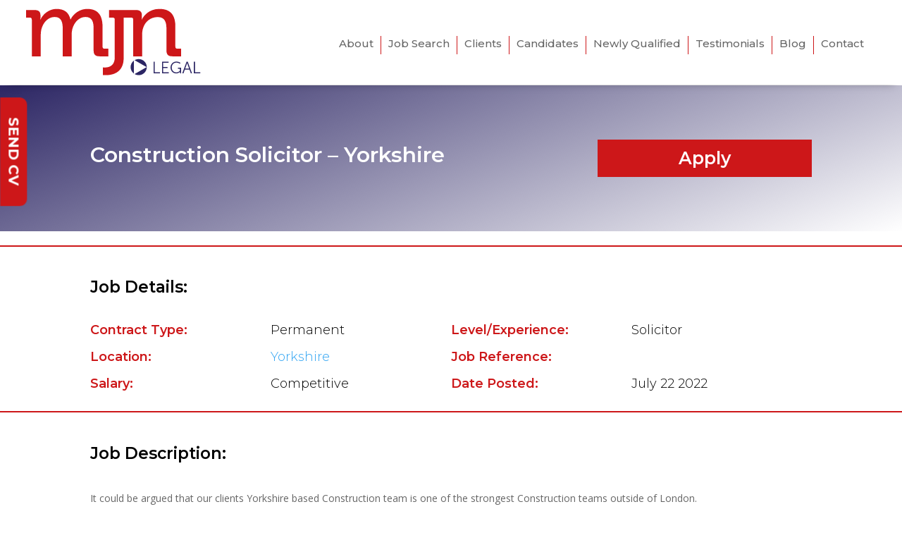

--- FILE ---
content_type: text/html; charset=UTF-8
request_url: https://mjnlegal.co.uk/jobs/construction-solicitor-yorkshire/
body_size: 18049
content:
<!DOCTYPE html>
<html lang="en-US">
<head>
	<meta charset="UTF-8" />
<meta http-equiv="X-UA-Compatible" content="IE=edge">
	<link rel="pingback" href="https://mjnlegal.co.uk/xmlrpc.php" />

	<script type="text/javascript">
		document.documentElement.className = 'js';
	</script>
	
	<title>Construction Solicitor – Yorkshire | MJN Legal</title>
<meta name='robots' content='max-image-preview:large' />
<script type="text/javascript">
			let jqueryParams=[],jQuery=function(r){return jqueryParams=[...jqueryParams,r],jQuery},$=function(r){return jqueryParams=[...jqueryParams,r],$};window.jQuery=jQuery,window.$=jQuery;let customHeadScripts=!1;jQuery.fn=jQuery.prototype={},$.fn=jQuery.prototype={},jQuery.noConflict=function(r){if(window.jQuery)return jQuery=window.jQuery,$=window.jQuery,customHeadScripts=!0,jQuery.noConflict},jQuery.ready=function(r){jqueryParams=[...jqueryParams,r]},$.ready=function(r){jqueryParams=[...jqueryParams,r]},jQuery.load=function(r){jqueryParams=[...jqueryParams,r]},$.load=function(r){jqueryParams=[...jqueryParams,r]},jQuery.fn.ready=function(r){jqueryParams=[...jqueryParams,r]},$.fn.ready=function(r){jqueryParams=[...jqueryParams,r]};</script><link rel='dns-prefetch' href='//fonts.googleapis.com' />
<link rel="alternate" type="application/rss+xml" title="MJN Legal &raquo; Feed" href="https://mjnlegal.co.uk/feed/" />
<link rel="alternate" type="application/rss+xml" title="MJN Legal &raquo; Comments Feed" href="https://mjnlegal.co.uk/comments/feed/" />
<link rel="alternate" title="oEmbed (JSON)" type="application/json+oembed" href="https://mjnlegal.co.uk/wp-json/oembed/1.0/embed?url=https%3A%2F%2Fmjnlegal.co.uk%2Fjobs%2Fconstruction-solicitor-yorkshire%2F" />
<link rel="alternate" title="oEmbed (XML)" type="text/xml+oembed" href="https://mjnlegal.co.uk/wp-json/oembed/1.0/embed?url=https%3A%2F%2Fmjnlegal.co.uk%2Fjobs%2Fconstruction-solicitor-yorkshire%2F&#038;format=xml" />
<meta content="MJN Legal v.4.17.3" name="generator"/><style id='wp-img-auto-sizes-contain-inline-css' type='text/css'>
img:is([sizes=auto i],[sizes^="auto," i]){contain-intrinsic-size:3000px 1500px}
/*# sourceURL=wp-img-auto-sizes-contain-inline-css */
</style>
<style id='wp-block-library-inline-css' type='text/css'>
:root{--wp-block-synced-color:#7a00df;--wp-block-synced-color--rgb:122,0,223;--wp-bound-block-color:var(--wp-block-synced-color);--wp-editor-canvas-background:#ddd;--wp-admin-theme-color:#007cba;--wp-admin-theme-color--rgb:0,124,186;--wp-admin-theme-color-darker-10:#006ba1;--wp-admin-theme-color-darker-10--rgb:0,107,160.5;--wp-admin-theme-color-darker-20:#005a87;--wp-admin-theme-color-darker-20--rgb:0,90,135;--wp-admin-border-width-focus:2px}@media (min-resolution:192dpi){:root{--wp-admin-border-width-focus:1.5px}}.wp-element-button{cursor:pointer}:root .has-very-light-gray-background-color{background-color:#eee}:root .has-very-dark-gray-background-color{background-color:#313131}:root .has-very-light-gray-color{color:#eee}:root .has-very-dark-gray-color{color:#313131}:root .has-vivid-green-cyan-to-vivid-cyan-blue-gradient-background{background:linear-gradient(135deg,#00d084,#0693e3)}:root .has-purple-crush-gradient-background{background:linear-gradient(135deg,#34e2e4,#4721fb 50%,#ab1dfe)}:root .has-hazy-dawn-gradient-background{background:linear-gradient(135deg,#faaca8,#dad0ec)}:root .has-subdued-olive-gradient-background{background:linear-gradient(135deg,#fafae1,#67a671)}:root .has-atomic-cream-gradient-background{background:linear-gradient(135deg,#fdd79a,#004a59)}:root .has-nightshade-gradient-background{background:linear-gradient(135deg,#330968,#31cdcf)}:root .has-midnight-gradient-background{background:linear-gradient(135deg,#020381,#2874fc)}:root{--wp--preset--font-size--normal:16px;--wp--preset--font-size--huge:42px}.has-regular-font-size{font-size:1em}.has-larger-font-size{font-size:2.625em}.has-normal-font-size{font-size:var(--wp--preset--font-size--normal)}.has-huge-font-size{font-size:var(--wp--preset--font-size--huge)}.has-text-align-center{text-align:center}.has-text-align-left{text-align:left}.has-text-align-right{text-align:right}.has-fit-text{white-space:nowrap!important}#end-resizable-editor-section{display:none}.aligncenter{clear:both}.items-justified-left{justify-content:flex-start}.items-justified-center{justify-content:center}.items-justified-right{justify-content:flex-end}.items-justified-space-between{justify-content:space-between}.screen-reader-text{border:0;clip-path:inset(50%);height:1px;margin:-1px;overflow:hidden;padding:0;position:absolute;width:1px;word-wrap:normal!important}.screen-reader-text:focus{background-color:#ddd;clip-path:none;color:#444;display:block;font-size:1em;height:auto;left:5px;line-height:normal;padding:15px 23px 14px;text-decoration:none;top:5px;width:auto;z-index:100000}html :where(.has-border-color){border-style:solid}html :where([style*=border-top-color]){border-top-style:solid}html :where([style*=border-right-color]){border-right-style:solid}html :where([style*=border-bottom-color]){border-bottom-style:solid}html :where([style*=border-left-color]){border-left-style:solid}html :where([style*=border-width]){border-style:solid}html :where([style*=border-top-width]){border-top-style:solid}html :where([style*=border-right-width]){border-right-style:solid}html :where([style*=border-bottom-width]){border-bottom-style:solid}html :where([style*=border-left-width]){border-left-style:solid}html :where(img[class*=wp-image-]){height:auto;max-width:100%}:where(figure){margin:0 0 1em}html :where(.is-position-sticky){--wp-admin--admin-bar--position-offset:var(--wp-admin--admin-bar--height,0px)}@media screen and (max-width:600px){html :where(.is-position-sticky){--wp-admin--admin-bar--position-offset:0px}}

/*# sourceURL=wp-block-library-inline-css */
</style><style id='global-styles-inline-css' type='text/css'>
:root{--wp--preset--aspect-ratio--square: 1;--wp--preset--aspect-ratio--4-3: 4/3;--wp--preset--aspect-ratio--3-4: 3/4;--wp--preset--aspect-ratio--3-2: 3/2;--wp--preset--aspect-ratio--2-3: 2/3;--wp--preset--aspect-ratio--16-9: 16/9;--wp--preset--aspect-ratio--9-16: 9/16;--wp--preset--color--black: #000000;--wp--preset--color--cyan-bluish-gray: #abb8c3;--wp--preset--color--white: #ffffff;--wp--preset--color--pale-pink: #f78da7;--wp--preset--color--vivid-red: #cf2e2e;--wp--preset--color--luminous-vivid-orange: #ff6900;--wp--preset--color--luminous-vivid-amber: #fcb900;--wp--preset--color--light-green-cyan: #7bdcb5;--wp--preset--color--vivid-green-cyan: #00d084;--wp--preset--color--pale-cyan-blue: #8ed1fc;--wp--preset--color--vivid-cyan-blue: #0693e3;--wp--preset--color--vivid-purple: #9b51e0;--wp--preset--gradient--vivid-cyan-blue-to-vivid-purple: linear-gradient(135deg,rgb(6,147,227) 0%,rgb(155,81,224) 100%);--wp--preset--gradient--light-green-cyan-to-vivid-green-cyan: linear-gradient(135deg,rgb(122,220,180) 0%,rgb(0,208,130) 100%);--wp--preset--gradient--luminous-vivid-amber-to-luminous-vivid-orange: linear-gradient(135deg,rgb(252,185,0) 0%,rgb(255,105,0) 100%);--wp--preset--gradient--luminous-vivid-orange-to-vivid-red: linear-gradient(135deg,rgb(255,105,0) 0%,rgb(207,46,46) 100%);--wp--preset--gradient--very-light-gray-to-cyan-bluish-gray: linear-gradient(135deg,rgb(238,238,238) 0%,rgb(169,184,195) 100%);--wp--preset--gradient--cool-to-warm-spectrum: linear-gradient(135deg,rgb(74,234,220) 0%,rgb(151,120,209) 20%,rgb(207,42,186) 40%,rgb(238,44,130) 60%,rgb(251,105,98) 80%,rgb(254,248,76) 100%);--wp--preset--gradient--blush-light-purple: linear-gradient(135deg,rgb(255,206,236) 0%,rgb(152,150,240) 100%);--wp--preset--gradient--blush-bordeaux: linear-gradient(135deg,rgb(254,205,165) 0%,rgb(254,45,45) 50%,rgb(107,0,62) 100%);--wp--preset--gradient--luminous-dusk: linear-gradient(135deg,rgb(255,203,112) 0%,rgb(199,81,192) 50%,rgb(65,88,208) 100%);--wp--preset--gradient--pale-ocean: linear-gradient(135deg,rgb(255,245,203) 0%,rgb(182,227,212) 50%,rgb(51,167,181) 100%);--wp--preset--gradient--electric-grass: linear-gradient(135deg,rgb(202,248,128) 0%,rgb(113,206,126) 100%);--wp--preset--gradient--midnight: linear-gradient(135deg,rgb(2,3,129) 0%,rgb(40,116,252) 100%);--wp--preset--font-size--small: 13px;--wp--preset--font-size--medium: 20px;--wp--preset--font-size--large: 36px;--wp--preset--font-size--x-large: 42px;--wp--preset--spacing--20: 0.44rem;--wp--preset--spacing--30: 0.67rem;--wp--preset--spacing--40: 1rem;--wp--preset--spacing--50: 1.5rem;--wp--preset--spacing--60: 2.25rem;--wp--preset--spacing--70: 3.38rem;--wp--preset--spacing--80: 5.06rem;--wp--preset--shadow--natural: 6px 6px 9px rgba(0, 0, 0, 0.2);--wp--preset--shadow--deep: 12px 12px 50px rgba(0, 0, 0, 0.4);--wp--preset--shadow--sharp: 6px 6px 0px rgba(0, 0, 0, 0.2);--wp--preset--shadow--outlined: 6px 6px 0px -3px rgb(255, 255, 255), 6px 6px rgb(0, 0, 0);--wp--preset--shadow--crisp: 6px 6px 0px rgb(0, 0, 0);}:where(.is-layout-flex){gap: 0.5em;}:where(.is-layout-grid){gap: 0.5em;}body .is-layout-flex{display: flex;}.is-layout-flex{flex-wrap: wrap;align-items: center;}.is-layout-flex > :is(*, div){margin: 0;}body .is-layout-grid{display: grid;}.is-layout-grid > :is(*, div){margin: 0;}:where(.wp-block-columns.is-layout-flex){gap: 2em;}:where(.wp-block-columns.is-layout-grid){gap: 2em;}:where(.wp-block-post-template.is-layout-flex){gap: 1.25em;}:where(.wp-block-post-template.is-layout-grid){gap: 1.25em;}.has-black-color{color: var(--wp--preset--color--black) !important;}.has-cyan-bluish-gray-color{color: var(--wp--preset--color--cyan-bluish-gray) !important;}.has-white-color{color: var(--wp--preset--color--white) !important;}.has-pale-pink-color{color: var(--wp--preset--color--pale-pink) !important;}.has-vivid-red-color{color: var(--wp--preset--color--vivid-red) !important;}.has-luminous-vivid-orange-color{color: var(--wp--preset--color--luminous-vivid-orange) !important;}.has-luminous-vivid-amber-color{color: var(--wp--preset--color--luminous-vivid-amber) !important;}.has-light-green-cyan-color{color: var(--wp--preset--color--light-green-cyan) !important;}.has-vivid-green-cyan-color{color: var(--wp--preset--color--vivid-green-cyan) !important;}.has-pale-cyan-blue-color{color: var(--wp--preset--color--pale-cyan-blue) !important;}.has-vivid-cyan-blue-color{color: var(--wp--preset--color--vivid-cyan-blue) !important;}.has-vivid-purple-color{color: var(--wp--preset--color--vivid-purple) !important;}.has-black-background-color{background-color: var(--wp--preset--color--black) !important;}.has-cyan-bluish-gray-background-color{background-color: var(--wp--preset--color--cyan-bluish-gray) !important;}.has-white-background-color{background-color: var(--wp--preset--color--white) !important;}.has-pale-pink-background-color{background-color: var(--wp--preset--color--pale-pink) !important;}.has-vivid-red-background-color{background-color: var(--wp--preset--color--vivid-red) !important;}.has-luminous-vivid-orange-background-color{background-color: var(--wp--preset--color--luminous-vivid-orange) !important;}.has-luminous-vivid-amber-background-color{background-color: var(--wp--preset--color--luminous-vivid-amber) !important;}.has-light-green-cyan-background-color{background-color: var(--wp--preset--color--light-green-cyan) !important;}.has-vivid-green-cyan-background-color{background-color: var(--wp--preset--color--vivid-green-cyan) !important;}.has-pale-cyan-blue-background-color{background-color: var(--wp--preset--color--pale-cyan-blue) !important;}.has-vivid-cyan-blue-background-color{background-color: var(--wp--preset--color--vivid-cyan-blue) !important;}.has-vivid-purple-background-color{background-color: var(--wp--preset--color--vivid-purple) !important;}.has-black-border-color{border-color: var(--wp--preset--color--black) !important;}.has-cyan-bluish-gray-border-color{border-color: var(--wp--preset--color--cyan-bluish-gray) !important;}.has-white-border-color{border-color: var(--wp--preset--color--white) !important;}.has-pale-pink-border-color{border-color: var(--wp--preset--color--pale-pink) !important;}.has-vivid-red-border-color{border-color: var(--wp--preset--color--vivid-red) !important;}.has-luminous-vivid-orange-border-color{border-color: var(--wp--preset--color--luminous-vivid-orange) !important;}.has-luminous-vivid-amber-border-color{border-color: var(--wp--preset--color--luminous-vivid-amber) !important;}.has-light-green-cyan-border-color{border-color: var(--wp--preset--color--light-green-cyan) !important;}.has-vivid-green-cyan-border-color{border-color: var(--wp--preset--color--vivid-green-cyan) !important;}.has-pale-cyan-blue-border-color{border-color: var(--wp--preset--color--pale-cyan-blue) !important;}.has-vivid-cyan-blue-border-color{border-color: var(--wp--preset--color--vivid-cyan-blue) !important;}.has-vivid-purple-border-color{border-color: var(--wp--preset--color--vivid-purple) !important;}.has-vivid-cyan-blue-to-vivid-purple-gradient-background{background: var(--wp--preset--gradient--vivid-cyan-blue-to-vivid-purple) !important;}.has-light-green-cyan-to-vivid-green-cyan-gradient-background{background: var(--wp--preset--gradient--light-green-cyan-to-vivid-green-cyan) !important;}.has-luminous-vivid-amber-to-luminous-vivid-orange-gradient-background{background: var(--wp--preset--gradient--luminous-vivid-amber-to-luminous-vivid-orange) !important;}.has-luminous-vivid-orange-to-vivid-red-gradient-background{background: var(--wp--preset--gradient--luminous-vivid-orange-to-vivid-red) !important;}.has-very-light-gray-to-cyan-bluish-gray-gradient-background{background: var(--wp--preset--gradient--very-light-gray-to-cyan-bluish-gray) !important;}.has-cool-to-warm-spectrum-gradient-background{background: var(--wp--preset--gradient--cool-to-warm-spectrum) !important;}.has-blush-light-purple-gradient-background{background: var(--wp--preset--gradient--blush-light-purple) !important;}.has-blush-bordeaux-gradient-background{background: var(--wp--preset--gradient--blush-bordeaux) !important;}.has-luminous-dusk-gradient-background{background: var(--wp--preset--gradient--luminous-dusk) !important;}.has-pale-ocean-gradient-background{background: var(--wp--preset--gradient--pale-ocean) !important;}.has-electric-grass-gradient-background{background: var(--wp--preset--gradient--electric-grass) !important;}.has-midnight-gradient-background{background: var(--wp--preset--gradient--midnight) !important;}.has-small-font-size{font-size: var(--wp--preset--font-size--small) !important;}.has-medium-font-size{font-size: var(--wp--preset--font-size--medium) !important;}.has-large-font-size{font-size: var(--wp--preset--font-size--large) !important;}.has-x-large-font-size{font-size: var(--wp--preset--font-size--x-large) !important;}
/*# sourceURL=global-styles-inline-css */
</style>

<style id='classic-theme-styles-inline-css' type='text/css'>
/*! This file is auto-generated */
.wp-block-button__link{color:#fff;background-color:#32373c;border-radius:9999px;box-shadow:none;text-decoration:none;padding:calc(.667em + 2px) calc(1.333em + 2px);font-size:1.125em}.wp-block-file__button{background:#32373c;color:#fff;text-decoration:none}
/*# sourceURL=/wp-includes/css/classic-themes.min.css */
</style>
<link rel='stylesheet' id='contact-form-7-css' href='https://mjnlegal.co.uk/wp-content/plugins/contact-form-7/includes/css/styles.css?ver=5.7.7' type='text/css' media='all' />
<link rel='stylesheet' id='swipe-style-css' href='https://mjnlegal.co.uk/wp-content/plugins/dg-blog-carousel/styles/swiper.min.css?ver=6.9' type='text/css' media='all' />
<link rel='stylesheet' id='dica-lightbox-styles-css' href='https://mjnlegal.co.uk/wp-content/plugins/dg-divi-carousel/styles/light-box-styles.css?ver=6.9' type='text/css' media='all' />
<link rel='stylesheet' id='magnific-popup-css' href='https://mjnlegal.co.uk/wp-content/themes/Divi-2/includes/builder/feature/dynamic-assets/assets/css/magnific_popup.css?ver=2.5.2' type='text/css' media='all' />
<link rel='stylesheet' id='dsm-animate-css' href='https://mjnlegal.co.uk/wp-content/plugins/supreme-modules-for-divi/public/css/animate.css?ver=2.5.2' type='text/css' media='all' />
<link rel='stylesheet' id='et-divi-open-sans-css' href='https://fonts.googleapis.com/css?family=Open+Sans:300italic,400italic,600italic,700italic,800italic,400,300,600,700,800&#038;subset=latin,latin-ext&#038;display=swap' type='text/css' media='all' />
<link rel='stylesheet' id='dg-blog-carousel-styles-css' href='https://mjnlegal.co.uk/wp-content/plugins/dg-blog-carousel/styles/style.min.css?ver=1.0.12' type='text/css' media='all' />
<link rel='stylesheet' id='divi-carousel-styles-css' href='https://mjnlegal.co.uk/wp-content/plugins/dg-divi-carousel/styles/style.min.css?ver=2.0.21' type='text/css' media='all' />
<link rel='stylesheet' id='supreme-modules-for-divi-styles-css' href='https://mjnlegal.co.uk/wp-content/plugins/supreme-modules-for-divi/styles/style.min.css?ver=2.5.2' type='text/css' media='all' />
<link rel='stylesheet' id='et-builder-googlefonts-cached-css' href='https://fonts.googleapis.com/css?family=Montserrat:100,100italic,200,200italic,300,300italic,regular,italic,500,500italic,600,600italic,700,700italic,800,800italic,900,900italic&#038;subset=latin,latin-ext&#038;display=swap' type='text/css' media='all' />
<link rel='stylesheet' id='popup-maker-site-css' href='//mjnlegal.co.uk/wp-content/uploads/pum/pum-site-styles.css?generated=1690540698&#038;ver=1.18.2' type='text/css' media='all' />
<link rel='stylesheet' id='divi-style-parent-css' href='https://mjnlegal.co.uk/wp-content/themes/Divi-2/style-static.min.css?ver=4.17.3' type='text/css' media='all' />
<link rel='stylesheet' id='orbisius_ct_mjn_legal_parent_style_child_style-css' href='https://mjnlegal.co.uk/wp-content/themes/mjn-legal/style.css?ver=4.17.3' type='text/css' media='all' />
<link rel='stylesheet' id='divi-style-pum-css' href='https://mjnlegal.co.uk/wp-content/themes/mjn-legal/style.css?ver=4.17.3' type='text/css' media='all' />
<link rel="https://api.w.org/" href="https://mjnlegal.co.uk/wp-json/" /><link rel="alternate" title="JSON" type="application/json" href="https://mjnlegal.co.uk/wp-json/wp/v2/jobs/1256" /><link rel="EditURI" type="application/rsd+xml" title="RSD" href="https://mjnlegal.co.uk/xmlrpc.php?rsd" />
<meta name="generator" content="WordPress 6.9" />
<link rel="canonical" href="https://mjnlegal.co.uk/jobs/construction-solicitor-yorkshire/" />
<link rel='shortlink' href='https://mjnlegal.co.uk/?p=1256' />
<meta name="viewport" content="width=device-width, initial-scale=1.0, maximum-scale=1.0, user-scalable=0" /><!-- This site uses the Google Analytics by MonsterInsights plugin v7.10.0 - Using Analytics tracking - https://www.monsterinsights.com/ -->
<script type="text/javascript" data-cfasync="false">
	var mi_version         = '7.10.0';
	var mi_track_user      = true;
	var mi_no_track_reason = '';
	
	var disableStr = 'ga-disable-UA-111035884-1';

	/* Function to detect opted out users */
	function __gaTrackerIsOptedOut() {
		return document.cookie.indexOf(disableStr + '=true') > -1;
	}

	/* Disable tracking if the opt-out cookie exists. */
	if ( __gaTrackerIsOptedOut() ) {
		window[disableStr] = true;
	}

	/* Opt-out function */
	function __gaTrackerOptout() {
	  document.cookie = disableStr + '=true; expires=Thu, 31 Dec 2099 23:59:59 UTC; path=/';
	  window[disableStr] = true;
	}
	
	if ( mi_track_user ) {
		(function(i,s,o,g,r,a,m){i['GoogleAnalyticsObject']=r;i[r]=i[r]||function(){
			(i[r].q=i[r].q||[]).push(arguments)},i[r].l=1*new Date();a=s.createElement(o),
			m=s.getElementsByTagName(o)[0];a.async=1;a.src=g;m.parentNode.insertBefore(a,m)
		})(window,document,'script','//www.google-analytics.com/analytics.js','__gaTracker');

		__gaTracker('create', 'UA-111035884-1', 'auto');
		__gaTracker('set', 'forceSSL', true);
		__gaTracker('require', 'displayfeatures');
		__gaTracker('send','pageview');
	} else {
		console.log( "" );
		(function() {
			/* https://developers.google.com/analytics/devguides/collection/analyticsjs/ */
			var noopfn = function() {
				return null;
			};
			var noopnullfn = function() {
				return null;
			};
			var Tracker = function() {
				return null;
			};
			var p = Tracker.prototype;
			p.get = noopfn;
			p.set = noopfn;
			p.send = noopfn;
			var __gaTracker = function() {
				var len = arguments.length;
				if ( len === 0 ) {
					return;
				}
				var f = arguments[len-1];
				if ( typeof f !== 'object' || f === null || typeof f.hitCallback !== 'function' ) {
					console.log( 'Not running function __gaTracker(' + arguments[0] + " ....) because you are not being tracked. " + mi_no_track_reason );
					return;
				}
				try {
					f.hitCallback();
				} catch (ex) {

				}
			};
			__gaTracker.create = function() {
				return new Tracker();
			};
			__gaTracker.getByName = noopnullfn;
			__gaTracker.getAll = function() {
				return [];
			};
			__gaTracker.remove = noopfn;
			window['__gaTracker'] = __gaTracker;
					})();
		}
</script>
<!-- / Google Analytics by MonsterInsights -->

<!-- Google tag (gtag.js) -->
<script async src="https://www.googletagmanager.com/gtag/js?id=G-FPLL42VE7P"></script>
<script>
  window.dataLayer = window.dataLayer || [];
  function gtag(){dataLayer.push(arguments);}
  gtag('js', new Date());

  gtag('config', 'G-FPLL42VE7P');
</script><link rel="icon" href="https://mjnlegal.co.uk/wp-content/uploads/2022/04/cropped-MJN-legal-Favicon-32x32.png" sizes="32x32" />
<link rel="icon" href="https://mjnlegal.co.uk/wp-content/uploads/2022/04/cropped-MJN-legal-Favicon-192x192.png" sizes="192x192" />
<link rel="apple-touch-icon" href="https://mjnlegal.co.uk/wp-content/uploads/2022/04/cropped-MJN-legal-Favicon-180x180.png" />
<meta name="msapplication-TileImage" content="https://mjnlegal.co.uk/wp-content/uploads/2022/04/cropped-MJN-legal-Favicon-270x270.png" />
<style id="et-divi-customizer-global-cached-inline-styles">@media only screen and (min-width:1350px){.et_pb_row{padding:27px 0}.et_pb_section{padding:54px 0}.single.et_pb_pagebuilder_layout.et_full_width_page .et_post_meta_wrapper{padding-top:81px}.et_pb_fullwidth_section{padding:0}}.specialism{-webkit-appearance:none;-moz-appearance:none;appearance:none;-moz-border-radius:3px;-webkit-border-radius:3px;border-radius:3px;background:url(http://dropdown/arrow/url/) no-repeat;background-position:right center;background-color:#ffffff;color:darkgrey;border:none}.et_pb_menu nav>ul>li:not(:last-child){border-right:1px solid #cd1719}.et_pb_menu li a{padding:4px 10px}.mjn-slider .et_pb_slide_title{border-left:solid white 5px;padding-left:15px}.mjn-slider .et_pb_slide_content p{border-left:solid white 5px;padding-left:15px}.mjn-slider .et_pb_slide{padding:0 10%}.mjn-slider .et_pb_slider .et_pb_slider_container_inner .et_pb_slide_description{padding-left:0!important}.mjn-slider .et-pb-arrow-next,.mjn-slider .et-pb-arrow-prev{font-size:65px;bottom:10px;top:auto}.mjn-slider .et_pb_slider:hover .et-pb-arrow-next{right:550px}.mjn-slider .et_pb_slider:hover .et-pb-arrow-prev{left:550px}@media all and (min-width:981px) and (max-width:1309px){.mjn-slider .et_pb_slider:hover .et-pb-arrow-next{right:300px}.mjn-slider .et_pb_slider:hover .et-pb-arrow-prev{left:300px}}.mjn-slider .et-pb-controllers a{border-radius:20px;width:20px;height:20px}.post-content .post-content-inner p{margin-bottom:20px}.et_pb_blog_0 .et_pb_post div.post-content a.more-link{text-transform:capitalize}.read-more span{padding:5px;padding-left:13px}.dica-item-content .content h5{margin-bottom:15px;font-size:20px}.swiper-pagination-bullet{width:15px;height:15px}.dica-container .swiper-button-prev{margin-right:55px}.dica-container .swiper-button-next{margin-left:55px}.dica_divi_carousel_0 .dica-container .swiper-button-prev{font-size:80px;width:80px;height:80px}.dica-container .swiper-pagination{position:absolute;bottom:18px;width:76px;left:calc(50% - 38px)}.mjn-keyword,.mjn-location,.specialism{width:100%!important;padding:10px!important;margin-bottom:10px!important;font-size:16px;border-radius:10px}.mjn-find-button{width:30%;border:none;padding:5px;font-size:16px;background-color:#cd1719;border-radius:10px;color:white}.job-search{margin-top:-366px}@media (max-width:1334px){.job-search{margin-top:-320px}}@media (max-width:1155px){.job-search{margin-top:-270px}}@media (max-width:980px){.job-search{margin-top:0px;margin-bottom:0px}.mjn-slider .et_pb_slider:hover .et-pb-arrow-next{right:30%}.mjn-slider .et_pb_slider:hover .et-pb-arrow-prev{left:30%}}.blurb-3,.blurb-3 .et-pb-icon{-webkit-transition:all .5s ease;-moz-transition:all .5s ease;-o-transition:all .5s ease;-ms-transition:all .5s ease;transition:all .5s ease}.blurb-3:hover{-webkit-transform:scale(1.05);transform:scale(1.05)}.blurb-3:hover .et-pb-icon{-webkit-transform:scale(1.5);transform:scale(1.5)}.blurb-bg:hover{-moz-box-shadow:0px 5px 30px rgba(0,0,0,0.5);-webkit-box-shadow:0px 5px 30px rgba(0,0,0,0.5);box-shadow:0px 5px 30px rgba(0,0,0,0.5)}.counter-animation{-webkit-transition:all .5s ease;-moz-transition:all .5s ease;-o-transition:all .5s ease;-ms-transition:all .5s ease;transition:all .5s ease}.counter-animation:hover{transform:translateY(-20px)}.counter-animation:before{content:'';display:block;position:absolute;left:0;bottom:0;height:10px;width:0;transition:width 0s ease,background .5s ease}.counter-animation:after{content:'';display:block;position:absolute;right:0;bottom:0;height:10px;width:0;background:#2c2664;transition:width .5s ease}.counter-animation:hover:before{width:100%;background:#2c2664;transition:width .5s ease}.counter-animation:hover:after{width:100%;background:transparent;transition:all 0s ease}.et_pb_text_1_tb_header:hover{left:-50px;transition:all 0.4s ease}@media all and (min-width:1126px) and (max-width:1427px){.et_pb_menu .et-menu>li{padding-left:0px;padding-right:0px}.et_pb_section .et_pb_row_0_tb_header.et_pb_row{padding-right:1%!important}}@media all and (min-width:981px) and (max-width:1125px){.et_pb_menu .et-menu>li{padding-left:0px;padding-right:0px}.et_pb_section .et_pb_row_0_tb_header.et_pb_row{padding-right:1%!important;padding-left:1%!important}}@media all and (min-width:981px) and (max-width:1113px){.header-menu-row .mjn-col-1{width:20%!important}.header-menu-row .mjn-col-2{width:80%!important}}@media only screen and (min-width:1080px){.dt-blog .et_pb_post.has-post-thumbnail .entry-featured-image-url{width:100%}.dt-blog .et_pb_post.has-post-thumbnail:not(.format-gallery)>.post-content{}}.dt-blog .et_pb_ajax_pagination_container .et_pb_post{background-color:#fff;padding:30px;transition:all 0.8s ease!important}.dt-blog .et_pb_ajax_pagination_container .et_pb_post:hover{background-color:#CD1719;transition:all 0.8s ease}.et_pb_blog_0 .et_pb_post:hover div.post-content a.more-link{color:#fff!important}.mjn-phone-sec,.mjn-email,.mjn-phone-sec,.mjn-f-name,.mjn-l-name{width:49%!important;padding:10px!important;margin-bottom:10px!important;font-size:16px;border-radius:10px}.mjn-message-sec{width:98%!important;padding:10px!important;margin-bottom:10px!important;font-size:16px;border-radius:10px;height:100px}.job-sector{width:49%!important;padding:10px!important;margin-bottom:10px!important;font-size:16px!important;border-radius:10px!important}.job-sector{-webkit-appearance:none;-moz-appearance:none;appearance:none;-moz-border-radius:3px;-webkit-border-radius:3px;border-radius:3px;background:url(http://dropdown/arrow/url/) no-repeat;background-position:right center;background-color:#ffffff;color:darkgrey;border:none}.company-name-sec,.name-sec,.email-sec,.phone-sec,.subject-sec,.mjn-f-name-sec,.mjn-l-name-sec{width:49%!important;padding:10px!important;margin-bottom:10px!important;font-size:16px;border-radius:10px}.vacancy-upload-sec,.cv-upload-sec{padding:10px!important;margin-bottom:10px!important;font-size:16px;border-radius:10px}.message-sec{width:98.5%!important;padding:10px!important;margin-bottom:10px!important;font-size:16px;border-radius:10px;height:100px}.send-button{width:30%;border:none;padding:5px;font-size:16px;background-color:#cd1719;border-radius:10px;color:white;margin-top:15px}@media(max-width:980px){.send-button{width:75%}}.pum-theme-1068 .pum-title,.pum-theme-lightbox .pum-title{font-family:montserrat!important;font-weight:550!important}.pum-theme-1068 .pum-container,.pum-theme-lightbox .pum-container{border:2px solid #CD1719!important}.send-button:hover{background-color:#666666!important;cursor:pointer}.mjn-find-button:hover{background-color:#666666!important;cursor:pointer}</style><link rel='stylesheet' id='mediaelement-css' href='https://mjnlegal.co.uk/wp-includes/js/mediaelement/mediaelementplayer-legacy.min.css?ver=4.2.17' type='text/css' media='all' />
<link rel='stylesheet' id='wp-mediaelement-css' href='https://mjnlegal.co.uk/wp-includes/js/mediaelement/wp-mediaelement.min.css?ver=6.9' type='text/css' media='all' />
</head>
<body class="wp-singular jobs-template-default single single-jobs postid-1256 wp-theme-Divi-2 wp-child-theme-mjn-legal et-tb-has-template et-tb-has-header et-tb-has-body et-tb-has-footer et_pb_button_helper_class et_cover_background et_pb_gutter osx et_pb_gutters3 et_divi_theme et-db">
	<div id="page-container">
<div id="et-boc" class="et-boc">
			
		<header class="et-l et-l--header">
			<div class="et_builder_inner_content et_pb_gutters3">
		<div class="et_pb_section et_pb_section_0_tb_header et_section_regular" >
				
				
				
				
				
				
				<div class="et_pb_row et_pb_row_0_tb_header header-menu-row et_pb_equal_columns et_pb_gutters1 et_pb_row--with-menu">
				<div class="et_pb_column et_pb_column_1_3 et_pb_column_0_tb_header mjn-col-1  et_pb_css_mix_blend_mode_passthrough">
				
				
				
				
				<div class="et_pb_module et_pb_image et_pb_image_0_tb_header">
				
				
				
				
				<a href="https://mjnlegal.co.uk/"><span class="et_pb_image_wrap "><img decoding="async" src="https://mjnlegal.co.uk/wp-content/uploads/2022/04/MJN-legal-logo.svg" alt="" title="MJN-legal-logo" class="wp-image-48" /></span></a>
			</div>
			</div><div class="et_pb_column et_pb_column_2_3 et_pb_column_1_tb_header mjn-col-2  et_pb_css_mix_blend_mode_passthrough et-last-child et_pb_column--with-menu">
				
				
				
				
				<div class="et_pb_module et_pb_menu et_pb_menu_0_tb_header et_pb_bg_layout_light  et_pb_text_align_left et_dropdown_animation_fade et_pb_menu--without-logo et_pb_menu--style-centered">
					
					
					
					
					<div class="et_pb_menu_inner_container clearfix">
						
						<div class="et_pb_menu__wrap">
							<div class="et_pb_menu__menu">
								<nav class="et-menu-nav"><ul id="menu-main-menu" class="et-menu nav"><li class="et_pb_menu_page_id-14 menu-item menu-item-type-post_type menu-item-object-page menu-item-1109"><a href="https://mjnlegal.co.uk/about/">About</a></li>
<li class="et_pb_menu_page_id-16 menu-item menu-item-type-post_type menu-item-object-page menu-item-42"><a href="https://mjnlegal.co.uk/job-search/">Job Search</a></li>
<li class="et_pb_menu_page_id-18 menu-item menu-item-type-post_type menu-item-object-page menu-item-41"><a href="https://mjnlegal.co.uk/clients/">Clients</a></li>
<li class="et_pb_menu_page_id-20 menu-item menu-item-type-post_type menu-item-object-page menu-item-40"><a href="https://mjnlegal.co.uk/candidates/">Candidates</a></li>
<li class="et_pb_menu_page_id-1105 menu-item menu-item-type-post_type menu-item-object-page menu-item-1108"><a href="https://mjnlegal.co.uk/newly-qualified/">Newly Qualified</a></li>
<li class="et_pb_menu_page_id-378 menu-item menu-item-type-post_type menu-item-object-page menu-item-381"><a href="https://mjnlegal.co.uk/testimonials/">Testimonials</a></li>
<li class="et_pb_menu_page_id-22 menu-item menu-item-type-post_type menu-item-object-page menu-item-39"><a href="https://mjnlegal.co.uk/blog/">Blog</a></li>
<li class="et_pb_menu_page_id-24 menu-item menu-item-type-post_type menu-item-object-page menu-item-38"><a href="https://mjnlegal.co.uk/contact/">Contact</a></li>
</ul></nav>
							</div>
							
							
							<div class="et_mobile_nav_menu">
				<div class="mobile_nav closed">
					<span class="mobile_menu_bar"></span>
				</div>
			</div>
						</div>
						
					</div>
				</div>
			</div>
				
				
				
				
			</div>
				
				
			</div><div class="et_pb_section et_pb_section_1_tb_header et_section_regular" >
				
				
				
				
				
				
				<div class="et_pb_row et_pb_row_1_tb_header">
				<div class="et_pb_column et_pb_column_4_4 et_pb_column_2_tb_header  et_pb_css_mix_blend_mode_passthrough et-last-child">
				
				
				
				
				<div class="et_pb_module et_pb_text et_pb_text_0_tb_header et_animated et_clickable  et_pb_text_align_center et_pb_bg_layout_light">
				
				
				
				
				<div class="et_pb_text_inner"><p>SEND CV</p></div>
			</div>
			</div>
				
				
				
				
			</div>
				
				
			</div>		</div>
	</header>
	<div id="et-main-area">
	
    <div id="main-content">
    <div class="et-l et-l--body">
			<div class="et_builder_inner_content et_pb_gutters3">
		<div class="et_pb_section et_pb_section_0_tb_body et_section_regular" >
				
				
				
				
				
				
				<div class="et_pb_row et_pb_row_0_tb_body et_pb_equal_columns">
				<div class="et_pb_column et_pb_column_2_3 et_pb_column_0_tb_body  et_pb_css_mix_blend_mode_passthrough">
				
				
				
				
				<div class="et_pb_module et_pb_text et_pb_text_0_tb_body  et_pb_text_align_left et_pb_bg_layout_light">
				
				
				
				
				<div class="et_pb_text_inner"><h1>Construction Solicitor – Yorkshire</h1></div>
			</div>
			</div><div class="et_pb_column et_pb_column_1_3 et_pb_column_1_tb_body  et_pb_css_mix_blend_mode_passthrough et-last-child">
				
				
				
				
				<div class="et_pb_module et_pb_text et_pb_text_1_tb_body apply-now-button  et_pb_text_align_center et_pb_bg_layout_light">
				
				
				
				
				<div class="et_pb_text_inner"><p>Apply</p></div>
			</div>
			</div>
				
				
				
				
			</div>
				
				
			</div><div class="et_pb_section et_pb_section_1_tb_body et_section_regular" >
				
				
				
				
				
				
				<div class="et_pb_row et_pb_row_1_tb_body">
				<div class="et_pb_column et_pb_column_4_4 et_pb_column_2_tb_body  et_pb_css_mix_blend_mode_passthrough et-last-child">
				
				
				
				
				<div class="et_pb_module et_pb_divider et_pb_divider_0_tb_body et_pb_divider_position_ et_pb_space"><div class="et_pb_divider_internal"></div></div>
			</div>
				
				
				
				
			</div>
				
				
			</div><div class="et_pb_section et_pb_section_2_tb_body et_section_regular" >
				
				
				
				
				
				
				<div class="et_pb_row et_pb_row_2_tb_body et_pb_equal_columns et_pb_gutters1">
				<div class="et_pb_column et_pb_column_4_4 et_pb_column_3_tb_body  et_pb_css_mix_blend_mode_passthrough et-last-child">
				
				
				
				
				<div class="et_pb_module et_pb_text et_pb_text_2_tb_body job-salary-wrapper  et_pb_text_align_left et_pb_bg_layout_light">
				
				
				
				
				<div class="et_pb_text_inner"><p>Job Details:</p></div>
			</div>
			</div>
				
				
				
				
			</div><div class="et_pb_row et_pb_row_3_tb_body et_pb_equal_columns et_pb_gutters1">
				<div class="et_pb_column et_pb_column_1_4 et_pb_column_4_tb_body  et_pb_css_mix_blend_mode_passthrough">
				
				
				
				
				<div class="et_pb_module et_pb_text et_pb_text_3_tb_body job-salary-wrapper  et_pb_text_align_left et_pb_bg_layout_light">
				
				
				
				
				<div class="et_pb_text_inner"><p>Contract Type:</p></div>
			</div>
			</div><div class="et_pb_column et_pb_column_1_4 et_pb_column_5_tb_body  et_pb_css_mix_blend_mode_passthrough">
				
				
				
				
				<div class="et_pb_module et_pb_text et_pb_text_4_tb_body job-salary-wrapper  et_pb_text_align_left et_pb_bg_layout_light">
				
				
				
				
				<div class="et_pb_text_inner">Permanent </div>
			</div>
			</div><div class="et_pb_column et_pb_column_1_4 et_pb_column_6_tb_body  et_pb_css_mix_blend_mode_passthrough">
				
				
				
				
				<div class="et_pb_module et_pb_text et_pb_text_5_tb_body job-salary-wrapper  et_pb_text_align_left et_pb_bg_layout_light">
				
				
				
				
				<div class="et_pb_text_inner"><p>Level/Experience:</p></div>
			</div>
			</div><div class="et_pb_column et_pb_column_1_4 et_pb_column_7_tb_body  et_pb_css_mix_blend_mode_passthrough et-last-child">
				
				
				
				
				<div class="et_pb_module et_pb_text et_pb_text_6_tb_body job-salary-wrapper  et_pb_text_align_left et_pb_bg_layout_light">
				
				
				
				
				<div class="et_pb_text_inner">Solicitor </div>
			</div>
			</div>
				
				
				
				
			</div><div class="et_pb_row et_pb_row_4_tb_body et_pb_equal_columns et_pb_gutters1">
				<div class="et_pb_column et_pb_column_1_4 et_pb_column_8_tb_body  et_pb_css_mix_blend_mode_passthrough">
				
				
				
				
				<div class="et_pb_module et_pb_text et_pb_text_7_tb_body job-salary-wrapper  et_pb_text_align_left et_pb_bg_layout_light">
				
				
				
				
				<div class="et_pb_text_inner"><p>Location:</p></div>
			</div>
			</div><div class="et_pb_column et_pb_column_1_4 et_pb_column_9_tb_body  et_pb_css_mix_blend_mode_passthrough">
				
				
				
				
				<div class="et_pb_module et_pb_text et_pb_text_8_tb_body job-salary-wrapper  et_pb_text_align_left et_pb_bg_layout_light">
				
				
				
				
				<div class="et_pb_text_inner"><a href="https://mjnlegal.co.uk/location/yorkshire/">Yorkshire</a></div>
			</div>
			</div><div class="et_pb_column et_pb_column_1_4 et_pb_column_10_tb_body  et_pb_css_mix_blend_mode_passthrough">
				
				
				
				
				<div class="et_pb_module et_pb_text et_pb_text_9_tb_body job-salary-wrapper  et_pb_text_align_left et_pb_bg_layout_light">
				
				
				
				
				<div class="et_pb_text_inner"><p>Job Reference:</p></div>
			</div>
			</div><div class="et_pb_column et_pb_column_1_4 et_pb_column_11_tb_body  et_pb_css_mix_blend_mode_passthrough et-last-child">
				
				
				
				
				<div class="et_pb_module et_pb_text et_pb_text_10_tb_body job-salary-wrapper  et_pb_text_align_left et_pb_bg_layout_light">
				
				
				
				
				
			</div>
			</div>
				
				
				
				
			</div><div class="et_pb_row et_pb_row_5_tb_body et_pb_equal_columns et_pb_gutters1">
				<div class="et_pb_column et_pb_column_1_4 et_pb_column_12_tb_body  et_pb_css_mix_blend_mode_passthrough">
				
				
				
				
				<div class="et_pb_module et_pb_text et_pb_text_11_tb_body job-salary-wrapper  et_pb_text_align_left et_pb_bg_layout_light">
				
				
				
				
				<div class="et_pb_text_inner"><p>Salary:</p></div>
			</div>
			</div><div class="et_pb_column et_pb_column_1_4 et_pb_column_13_tb_body  et_pb_css_mix_blend_mode_passthrough">
				
				
				
				
				<div class="et_pb_module et_pb_text et_pb_text_12_tb_body job-salary-wrapper  et_pb_text_align_left et_pb_bg_layout_light">
				
				
				
				
				<div class="et_pb_text_inner">Competitive </div>
			</div>
			</div><div class="et_pb_column et_pb_column_1_4 et_pb_column_14_tb_body  et_pb_css_mix_blend_mode_passthrough">
				
				
				
				
				<div class="et_pb_module et_pb_text et_pb_text_13_tb_body job-salary-wrapper  et_pb_text_align_left et_pb_bg_layout_light">
				
				
				
				
				<div class="et_pb_text_inner"><p>Date Posted:</p></div>
			</div>
			</div><div class="et_pb_column et_pb_column_1_4 et_pb_column_15_tb_body  et_pb_css_mix_blend_mode_passthrough et-last-child">
				
				
				
				
				<div class="et_pb_module et_pb_text et_pb_text_14_tb_body job-salary-wrapper  et_pb_text_align_left et_pb_bg_layout_light">
				
				
				
				
				<div class="et_pb_text_inner">July 22 2022</div>
			</div>
			</div>
				
				
				
				
			</div>
				
				
			</div><div class="et_pb_section et_pb_section_3_tb_body et_section_regular" >
				
				
				
				
				
				
				<div class="et_pb_row et_pb_row_6_tb_body">
				<div class="et_pb_column et_pb_column_4_4 et_pb_column_16_tb_body  et_pb_css_mix_blend_mode_passthrough et-last-child">
				
				
				
				
				<div class="et_pb_module et_pb_divider et_pb_divider_1_tb_body et_pb_divider_position_ et_pb_space"><div class="et_pb_divider_internal"></div></div>
			</div>
				
				
				
				
			</div>
				
				
			</div><div class="et_pb_section et_pb_section_4_tb_body et_section_regular" >
				
				
				
				
				
				
				<div class="et_pb_row et_pb_row_7_tb_body">
				<div class="et_pb_column et_pb_column_4_4 et_pb_column_17_tb_body  et_pb_css_mix_blend_mode_passthrough et-last-child">
				
				
				
				
				<div class="et_pb_module et_pb_text et_pb_text_15_tb_body job-salary-wrapper  et_pb_text_align_left et_pb_bg_layout_light">
				
				
				
				
				<div class="et_pb_text_inner"><p>Job Description:</p></div>
			</div><div class="et_pb_module et_pb_post_content et_pb_post_content_0_tb_body">
				
				
				
				
				<p>It could be argued that our clients Yorkshire based Construction team is one of the strongest Construction teams outside of London.</p>
<p>An increase in client instructions and an impressive pipeline of work has led to the Construction team looking to further expand with one, or potentially two new hires.The team conduct a mixture of contentious and non-contentious work across a variety of sectors, and a predominantly blue chip client base.</p>
<p>They understand how few Construction lawyers are in the region and are relatively flexible on PQE levels and are ideally looking for candidates with a good fundamental knowledge of Construction law who keen to learn and develop their technical ability from some of the region’s leading Construction partners. Candidates who predominantly focus on either contentious or non-contentious Construction work will be considered.</p>
<p>In return you will be offered a competitive salary &amp; benefits package along with first class training and unrivalled career progression.</p>
<p>To find out more about this or other similar opportunities, please contact Michael Niven at MJN Legal for a confidential discussion or alternatively send your CV to michael.niven@mjnlegal.co.uk</p>

			</div>
			</div>
				
				
				
				
			</div>
				
				
			</div><div class="et_pb_section et_pb_section_5_tb_body et_section_regular" >
				
				
				
				
				
				
				<div class="et_pb_row et_pb_row_8_tb_body">
				<div class="et_pb_column et_pb_column_1_4 et_pb_column_18_tb_body  et_pb_css_mix_blend_mode_passthrough">
				
				
				
				
				<div class="et_pb_with_border et_pb_module et_pb_text et_pb_text_16_tb_body et_clickable  et_pb_text_align_center et_pb_bg_layout_light">
				
				
				
				
				<div class="et_pb_text_inner"><p>Back To Jobs</p></div>
			</div>
			</div><div class="et_pb_column et_pb_column_1_4 et_pb_column_19_tb_body  et_pb_css_mix_blend_mode_passthrough">
				
				
				
				
				<div class="et_pb_with_border et_pb_module et_pb_text et_pb_text_17_tb_body apply-now-button  et_pb_text_align_center et_pb_bg_layout_light">
				
				
				
				
				<div class="et_pb_text_inner"><p>Apply</p></div>
			</div>
			</div><div class="et_pb_column et_pb_column_1_2 et_pb_column_20_tb_body  et_pb_css_mix_blend_mode_passthrough et-last-child et_pb_column_empty">
				
				
				
				
				
			</div>
				
				
				
				
			</div>
				
				
			</div><div class="et_pb_section et_pb_section_6_tb_body et_section_regular" >
				
				
				
				
				
				
				<div class="et_pb_row et_pb_row_9_tb_body">
				<div class="et_pb_column et_pb_column_4_4 et_pb_column_21_tb_body  et_pb_css_mix_blend_mode_passthrough et-last-child">
				
				
				
				
				<div class="et_pb_module et_pb_divider et_pb_divider_2_tb_body et_pb_divider_position_ et_pb_space"><div class="et_pb_divider_internal"></div></div>
			</div>
				
				
				
				
			</div>
				
				
			</div><div class="et_pb_section et_pb_section_7_tb_body et_section_regular" >
				
				
				
				
				
				
				<div class="et_pb_row et_pb_row_10_tb_body et_pb_equal_columns">
				<div class="et_pb_column et_pb_column_1_2 et_pb_column_22_tb_body  et_pb_css_mix_blend_mode_passthrough">
				
				
				
				
				<div class="et_pb_module et_pb_text et_pb_text_18_tb_body  et_pb_text_align_left et_pb_text_align_center-tablet et_pb_bg_layout_light">
				
				
				
				
				<div class="et_pb_text_inner"><p>How to Apply for this role</p></div>
			</div><div class="et_pb_module et_pb_text et_pb_text_19_tb_body  et_pb_text_align_left et_pb_text_align_center-tablet et_pb_bg_layout_light">
				
				
				
				
				<div class="et_pb_text_inner"><p>To apply for this role please either click on the apply button above or email <a href="mailto:michael.niven@mjnlegal.co.uk">michael.niven@mjnlegal.co.uk</a>.</p>
<p>For more information or for a confidential chat please call 0161 264 3340.</p>
<p>&nbsp;</p></div>
			</div>
			</div><div class="et_pb_column et_pb_column_1_2 et_pb_column_23_tb_body blurb-bg  et_pb_css_mix_blend_mode_passthrough et-last-child">
				
				
				
				
				<div class="et_pb_module et_pb_blurb et_pb_blurb_0_tb_body blurb-3  et_pb_text_align_left  et_pb_blurb_position_top et_pb_bg_layout_light">
				
				
				
				
				<div class="et_pb_blurb_content">
					<div class="et_pb_main_blurb_image"><span class="et_pb_image_wrap"><span class="et-waypoint et_pb_animation_top et_pb_animation_top_tablet et_pb_animation_top_phone et-pb-icon"></span></span></div>
					<div class="et_pb_blurb_container">
						<h4 class="et_pb_module_header"><span>refer a friend</span></h4>
						<div class="et_pb_blurb_description"><p>and recieve a referral fee</p></div>
					</div>
				</div>
			</div><div class="et_pb_button_module_wrapper et_pb_button_0_tb_body_wrapper et_pb_button_alignment_center et_pb_module ">
				<a class="et_pb_button et_pb_button_0_tb_body et_pb_bg_layout_light" href="https://mjnlegal.co.uk/refer-a-friend/">Read More</a>
			</div>
			</div>
				
				
				
				
			</div>
				
				
			</div><div class="et_pb_section et_pb_section_8_tb_body et_section_regular" >
				
				
				
				
				
				
				<div class="et_pb_row et_pb_row_11_tb_body">
				<div class="et_pb_column et_pb_column_4_4 et_pb_column_24_tb_body  et_pb_css_mix_blend_mode_passthrough et-last-child">
				
				
				
				
				<div class="et_pb_module et_pb_divider et_pb_divider_3_tb_body et_pb_divider_position_ et_pb_space"><div class="et_pb_divider_internal"></div></div>
			</div>
				
				
				
				
			</div>
				
				
			</div><div class="et_pb_section et_pb_section_9_tb_body et_pb_with_background et_section_regular" >
				
				
				
				
				
				
				<div class="et_pb_row et_pb_row_12_tb_body et_pb_equal_columns et_pb_gutters2">
				<div class="et_pb_column et_pb_column_4_4 et_pb_column_25_tb_body  et_pb_css_mix_blend_mode_passthrough et-last-child">
				
				
				
				
				<div class="et_pb_module et_pb_text et_pb_text_20_tb_body  et_pb_text_align_left et_pb_bg_layout_light">
				
				
				
				
				<div class="et_pb_text_inner"><p>Similar Jobs:</p></div>
			</div><div class="et_pb_module et_pb_blog_0_tb_body et_pb_blog_grid_wrapper et_pb_bg_layout_light">
					<div class="et_pb_blog_grid clearfix ">
					
					
					
					
					<div class="et_pb_ajax_pagination_container">
						<div class="et_pb_salvattore_content" data-columns>
			<article id="post-658" class="et_pb_post clearfix et_pb_no_thumb et_pb_blog_item_0_0 post-658 jobs type-jobs status-publish has-post-thumbnail hentry category-commercial category-real-estate location-greater-manchester location-liverpool">

				
														<h2 class="entry-title"><a href="https://mjnlegal.co.uk/jobs/real-estate-associate-senior-associate-manchester/">Real Estate Associate/Senior Associate – Manchester</a></h2>
				
					<p class="post-meta"><span class="published">Sep 28, 2022</span> | <a href="https://mjnlegal.co.uk/category/commercial/" rel="tag">Commercial</a>, <a href="https://mjnlegal.co.uk/category/real-estate/" rel="tag">Real Estate</a></p><div class="post-content"><div class="post-content-inner"><p>We have been instructed by a firm looking to expand their Commercial Property team with a hire of an Associate/Senior Associate Solicitor. The firm are ideally looking for applications from candidates above NQ level right up to senior levels of PQE. In recent years...</p>
</div><a href="https://mjnlegal.co.uk/jobs/real-estate-associate-senior-associate-manchester/" class="more-link">read more</a></div>			
			</article>
				
			<article id="post-665" class="et_pb_post clearfix et_pb_no_thumb et_pb_blog_item_0_1 post-665 jobs type-jobs status-publish has-post-thumbnail hentry category-commercial category-real-estate location-greater-manchester">

				
														<h2 class="entry-title"><a href="https://mjnlegal.co.uk/jobs/real-estate-associate-manchester/">Real Estate Associate – Manchester</a></h2>
				
					<p class="post-meta"><span class="published">Sep 27, 2022</span> | <a href="https://mjnlegal.co.uk/category/commercial/" rel="tag">Commercial</a>, <a href="https://mjnlegal.co.uk/category/real-estate/" rel="tag">Real Estate</a></p><div class="post-content"><div class="post-content-inner"><p>An opportunity has arisen for a Real Estate Solicitor to join a highly regarded Top 200 Law Firm, in their Manchester office. The caseload will consist of all aspects of real estate work, with an emphasis on development and landlord and tenant. The successful...</p>
</div><a href="https://mjnlegal.co.uk/jobs/real-estate-associate-manchester/" class="more-link">read more</a></div>			
			</article>
				
			<article id="post-654" class="et_pb_post clearfix et_pb_no_thumb et_pb_blog_item_0_2 post-654 jobs type-jobs status-publish has-post-thumbnail hentry category-banking category-real-estate location-greater-manchester">

				
														<h2 class="entry-title"><a href="https://mjnlegal.co.uk/jobs/banking-finance-associate-manchester/">Banking &#038; Finance Associate- Manchester</a></h2>
				
					<p class="post-meta"><span class="published">Sep 27, 2022</span> | <a href="https://mjnlegal.co.uk/category/banking/" rel="tag">Banking</a>, <a href="https://mjnlegal.co.uk/category/real-estate/" rel="tag">Real Estate</a></p><div class="post-content"><div class="post-content-inner"><p>MJN Legal is working with an International law firm looking to expand their Manchester Banking &amp; Finance team with the hire of an NQ – 2 PQE Banking &amp; Finance Solicitor. Whilst the banking team predominantly focuses on City quality real estate finance work,...</p>
</div><a href="https://mjnlegal.co.uk/jobs/banking-finance-associate-manchester/" class="more-link">read more</a></div>			
			</article>
				</div><div><div class="pagination clearfix">
	<div class="alignleft"><a href="https://mjnlegal.co.uk/jobs/construction-solicitor-yorkshire/page/2/?et_blog" >&laquo; Older Entries</a></div>
	<div class="alignright"></div>
</div></div></div>
					</div>
					 
				</div>
			</div>
				
				
				
				
			</div>
				
				
			</div>		</div>
	</div>
	    </div>
    
	<footer class="et-l et-l--footer">
			<div class="et_builder_inner_content et_pb_gutters3">
		<div class="et_pb_section et_pb_section_0_tb_footer et_section_regular" >
				
				
				
				
				
				
				<div class="et_pb_with_border et_pb_row et_pb_row_0_tb_footer et_pb_equal_columns">
				<div class="et_pb_column et_pb_column_1_4 et_pb_column_0_tb_footer et_animated  et_pb_css_mix_blend_mode_passthrough">
				
				
				
				
				<ul class="et_pb_module et_pb_social_media_follow et_pb_social_media_follow_0_tb_footer clearfix  et_pb_text_align_center-tablet et_pb_bg_layout_light">
				
				
				
				
				<li
            class='et_pb_with_border et_pb_social_media_follow_network_0_tb_footer et_pb_social_icon et_pb_social_network_link  et-social-facebook'><a
              href='https://www.facebook.com/mjnlegal/?ref=br_rs'
              class='icon et_pb_with_border'
              title='Follow on Facebook'
               target="_blank"><span
                class='et_pb_social_media_follow_network_name'
                aria-hidden='true'
                >Follow</span></a></li><li
            class='et_pb_with_border et_pb_social_media_follow_network_1_tb_footer et_pb_social_icon et_pb_social_network_link  et-social-twitter'><a
              href='https://twitter.com/MJNLegal'
              class='icon et_pb_with_border'
              title='Follow on Twitter'
               target="_blank"><span
                class='et_pb_social_media_follow_network_name'
                aria-hidden='true'
                >Follow</span></a></li><li
            class='et_pb_with_border et_pb_social_media_follow_network_2_tb_footer et_pb_social_icon et_pb_social_network_link  et-social-linkedin'><a
              href='https://www.linkedin.com/company/mjn-legal-limited/'
              class='icon et_pb_with_border'
              title='Follow on LinkedIn'
               target="_blank"><span
                class='et_pb_social_media_follow_network_name'
                aria-hidden='true'
                >Follow</span></a></li>
			</ul><div class="et_pb_module dsm_icon_list dsm_icon_list_0_tb_footer">
				
				
				
				
				
				
				<div class="et_pb_module_inner">
					<ul class="dsm_icon_list_items dsm_icon_list_ltr_direction dsm_icon_list_layout_vertical"><li class="dsm_icon_list_child dsm_icon_list_child_0_tb_footer">
				
				
				
				
				<a href="mailto:info@mjnlegal.co.uk"><span class="dsm_icon_list_wrapper"><span class="dsm_icon_list_icon"></span></span><span class="dsm_icon_list_text">info@mjnlegal.co.uk</span></a>
			</li><li class="dsm_icon_list_child dsm_icon_list_child_1_tb_footer">
				
				
				
				
				<a href="tel:01612643340"><span class="dsm_icon_list_wrapper"><span class="dsm_icon_list_icon"></span></span><span class="dsm_icon_list_text">0161 264 3340</span></a>
			</li></ul>
				</div>
			</div><div class="et_pb_module et_pb_text et_pb_text_0_tb_footer et_clickable  et_pb_text_align_left et_pb_text_align_center-tablet et_pb_bg_layout_light">
				
				
				
				
				<div class="et_pb_text_inner"><p>3 Hardman Square<br />Spinningfields<br />Manchester<br />M3 3EB</p></div>
			</div>
			</div><div class="et_pb_column et_pb_column_1_2 et_pb_column_1_tb_footer  et_pb_css_mix_blend_mode_passthrough et_pb_column_empty">
				
				
				
				
				
			</div><div class="et_pb_column et_pb_column_1_4 et_pb_column_2_tb_footer et_animated  et_pb_css_mix_blend_mode_passthrough et-last-child">
				
				
				
				
				<div class="et_pb_module et_pb_image et_pb_image_0_tb_footer">
				
				
				
				
				<a href="https://mjnlegal.co.uk/"><span class="et_pb_image_wrap "><img decoding="async" src="https://mjnlegal.co.uk/wp-content/uploads/2022/04/MJN-legal-logo.svg" alt="" title="MJN-legal-logo" class="wp-image-48" /></span></a>
			</div><div class="et_pb_module et_pb_text et_pb_text_1_tb_footer  et_pb_text_align_right et_pb_text_align_center-tablet et_pb_bg_layout_light">
				
				
				
				
				<div class="et_pb_text_inner"><p><a href="https://mjnlegal.co.uk/terms-and-conditions/" target="_blank" rel="noopener">Terms And Conditions</a><br /><a href="https://mjnlegal.co.uk/privacy-policy/" target="_blank" rel="noopener">Our Privacy Policy</a></p></div>
			</div>
			</div>
				
				
				
				
			</div>
				
				
			</div><div class="et_pb_section et_pb_section_1_tb_footer et_section_regular" >
				
				
				
				
				
				
				<div class="et_pb_row et_pb_row_1_tb_footer">
				<div class="et_pb_column et_pb_column_4_4 et_pb_column_3_tb_footer  et_pb_css_mix_blend_mode_passthrough et-last-child">
				
				
				
				
				<div class="et_pb_module et_pb_text et_pb_text_2_tb_footer  et_pb_text_align_center et_pb_bg_layout_light">
				
				
				
				
				<div class="et_pb_text_inner"><p>Designed By <a href="https://www.theconception.co.uk" target="_blank" rel="noopener">Conception Marketing</a></p></div>
			</div>
			</div>
				
				
				
				
			</div>
				
				
			</div>		</div>
	</footer>
		</div>

			
		</div>
		</div>

			<script type="speculationrules">
{"prefetch":[{"source":"document","where":{"and":[{"href_matches":"/*"},{"not":{"href_matches":["/wp-*.php","/wp-admin/*","/wp-content/uploads/*","/wp-content/*","/wp-content/plugins/*","/wp-content/themes/mjn-legal/*","/wp-content/themes/Divi-2/*","/*\\?(.+)"]}},{"not":{"selector_matches":"a[rel~=\"nofollow\"]"}},{"not":{"selector_matches":".no-prefetch, .no-prefetch a"}}]},"eagerness":"conservative"}]}
</script>
<div id="pum-1076" class="pum pum-overlay pum-theme-1068 pum-theme-lightbox popmake-overlay pum-click-to-close click_open" data-popmake="{&quot;id&quot;:1076,&quot;slug&quot;:&quot;apply-now&quot;,&quot;theme_id&quot;:1068,&quot;cookies&quot;:[],&quot;triggers&quot;:[{&quot;type&quot;:&quot;click_open&quot;,&quot;settings&quot;:{&quot;cookie_name&quot;:&quot;&quot;,&quot;extra_selectors&quot;:&quot;.apply-now-button&quot;}}],&quot;mobile_disabled&quot;:null,&quot;tablet_disabled&quot;:null,&quot;meta&quot;:{&quot;display&quot;:{&quot;stackable&quot;:false,&quot;overlay_disabled&quot;:false,&quot;scrollable_content&quot;:false,&quot;disable_reposition&quot;:false,&quot;size&quot;:&quot;normal&quot;,&quot;responsive_min_width&quot;:&quot;0%&quot;,&quot;responsive_min_width_unit&quot;:false,&quot;responsive_max_width&quot;:&quot;100%&quot;,&quot;responsive_max_width_unit&quot;:false,&quot;custom_width&quot;:&quot;640px&quot;,&quot;custom_width_unit&quot;:false,&quot;custom_height&quot;:&quot;380px&quot;,&quot;custom_height_unit&quot;:false,&quot;custom_height_auto&quot;:false,&quot;location&quot;:&quot;center&quot;,&quot;position_from_trigger&quot;:false,&quot;position_top&quot;:&quot;100&quot;,&quot;position_left&quot;:&quot;0&quot;,&quot;position_bottom&quot;:&quot;0&quot;,&quot;position_right&quot;:&quot;0&quot;,&quot;position_fixed&quot;:false,&quot;animation_type&quot;:&quot;fade&quot;,&quot;animation_speed&quot;:&quot;350&quot;,&quot;animation_origin&quot;:&quot;center top&quot;,&quot;overlay_zindex&quot;:false,&quot;zindex&quot;:&quot;1999999999&quot;},&quot;close&quot;:{&quot;text&quot;:&quot;&quot;,&quot;button_delay&quot;:&quot;0&quot;,&quot;overlay_click&quot;:&quot;1&quot;,&quot;esc_press&quot;:false,&quot;f4_press&quot;:false},&quot;click_open&quot;:[]}}" role="dialog" aria-modal="false"
								   	aria-labelledby="pum_popup_title_1076">

	<div id="popmake-1076" class="pum-container popmake theme-1068 pum-responsive pum-responsive-normal responsive size-normal">

				

							<div id="pum_popup_title_1076" class="pum-title popmake-title">
				Apply Now			</div>
		

		

				<div class="pum-content popmake-content" tabindex="0">
			
<div class="wpcf7 no-js" id="wpcf7-f1066-o1" lang="en-US" dir="ltr">
<div class="screen-reader-response"><p role="status" aria-live="polite" aria-atomic="true"></p> <ul></ul></div>
<form action="/jobs/construction-solicitor-yorkshire/#wpcf7-f1066-o1" method="post" class="wpcf7-form init wpcf7-acceptance-as-validation" aria-label="Contact form" enctype="multipart/form-data" novalidate="novalidate" data-status="init">
<div style="display: none;">
<input type="hidden" name="_wpcf7" value="1066" />
<input type="hidden" name="_wpcf7_version" value="5.7.7" />
<input type="hidden" name="_wpcf7_locale" value="en_US" />
<input type="hidden" name="_wpcf7_unit_tag" value="wpcf7-f1066-o1" />
<input type="hidden" name="_wpcf7_container_post" value="0" />
<input type="hidden" name="_wpcf7_posted_data_hash" value="" />
</div>
<p><span class="wpcf7-form-control-wrap" data-name="first-name"><input size="40" class="wpcf7-form-control wpcf7-text wpcf7-validates-as-required mjn-f-name-sec" aria-required="true" aria-invalid="false" placeholder="FIRST NAME" value="" type="text" name="first-name" /></span><span class="wpcf7-form-control-wrap" data-name="last-name"><input size="40" class="wpcf7-form-control wpcf7-text wpcf7-validates-as-required mjn-l-name-sec" aria-required="true" aria-invalid="false" placeholder="LAST NAME" value="" type="text" name="last-name" /></span><br />
<span class="wpcf7-form-control-wrap" data-name="your-email"><input size="40" class="wpcf7-form-control wpcf7-text wpcf7-email wpcf7-validates-as-required wpcf7-validates-as-email email-sec" aria-required="true" aria-invalid="false" placeholder="EMAIL" value="" type="email" name="your-email" /></span><span class="wpcf7-form-control-wrap" data-name="phone"><input size="40" class="wpcf7-form-control wpcf7-text wpcf7-validates-as-required phone-sec" aria-required="true" aria-invalid="false" placeholder="PHONE NUMBER" value="" type="text" name="phone" /></span><br />
UPLOAD YOUR CV<span class="wpcf7-form-control-wrap" data-name="UploadCV"><input size="40" class="wpcf7-form-control wpcf7-file wpcf7-validates-as-required cv-upload-sec" accept=".jpeg,.jpg,.png,.pdf,.doc,.docx,.csv" aria-required="true" aria-invalid="false" type="file" name="UploadCV" /></span><br />
<span class="wpcf7-form-control-wrap" data-name="job-information"><textarea cols="40" rows="10" class="wpcf7-form-control wpcf7-textarea message-sec" aria-invalid="false" placeholder="ADDITIONAL INFORMATION" name="job-information"></textarea></span>
</p>
<div class="cp-lower-form">
	<div class="cp-form-text-sec">
		<p><span class="wpcf7-form-control-wrap" data-name="acceptance-terms"><span class="wpcf7-form-control wpcf7-acceptance"><span class="wpcf7-list-item"><label><input type="checkbox" name="acceptance-terms" value="1" aria-invalid="false" /><span class="wpcf7-list-item-label">Click Here to accept the terms of our <a href="https://mjnlegal.co.uk/privacy-policy/" target="_blank"><strong>Privacy Policy</strong></a></span></label></span></span></span>
		</p>
	</div>
	<p><span class="wpcf7-form-control-wrap dynamichidden-560" data-name="dynamichidden-560"><input name="dynamichidden-560" class="wpcf7-form-control wpcf7dtx-dynamictext wpcf7-dynamichidden" size="40" aria-invalid="false" type="hidden" value="Construction Solicitor – Yorkshire" autocomplete="off" /></span><br />
<button class="wpcf7-form-control has-spinner et_pb_button et_pb_bg_layout_light wpcf7-submit send-button" type="submit" value="Send Application">Send Application</button>
	</p>
</div><input type='hidden' class='wpcf7-pum' value='{"closepopup":false,"closedelay":0,"openpopup":false,"openpopup_id":0}' /><div class="wpcf7-response-output" aria-hidden="true"></div>
</form>
</div>

		</div>


				

							<button type="button" class="pum-close popmake-close" aria-label="Close">
			&times;			</button>
		
	</div>

</div>
	<script type="text/javascript">
				var et_animation_data = [{"class":"et_pb_text_0_tb_header","style":"fade","repeat":"once","duration":"1000ms","delay":"0ms","intensity":"50%","starting_opacity":"0%","speed_curve":"ease-in-out"},{"class":"et_pb_column_0_tb_footer","style":"slideLeft","repeat":"once","duration":"1000ms","delay":"0ms","intensity":"50%","starting_opacity":"0%","speed_curve":"ease-in-out"},{"class":"et_pb_column_2_tb_footer","style":"slideRight","repeat":"once","duration":"1000ms","delay":"0ms","intensity":"50%","starting_opacity":"0%","speed_curve":"ease-in-out"}];
					var et_link_options_data = [{"class":"et_pb_text_0_tb_header","url":"https:\/\/mjnlegal.co.uk\/send-your-cv\/","target":"_self"},{"class":"et_pb_text_16_tb_body","url":"https:\/\/mjnlegal.co.uk\/job-search\/","target":"_self"},{"class":"et_pb_text_0_tb_footer","url":"https:\/\/www.google.co.uk\/maps\/place\/MJN+Legal+Limited\/@53.4795473,-2.2551969,17z\/data=!3m2!4b1!5s0x487babd2eb82d775:0x7b1c94afd61b93ca!4m5!3m4!1s0x487bae656fbaaaab:0x4696ae4ba7ff3653!8m2!3d53.4795473!4d-2.2530029?hl=en&authuser=0","target":"_blank"}];
			</script>
	<script type="text/javascript" src="https://mjnlegal.co.uk/wp-content/plugins/contact-form-7/includes/swv/js/index.js?ver=5.7.7" id="swv-js"></script>
<script type="text/javascript" id="contact-form-7-js-extra">
/* <![CDATA[ */
var wpcf7 = {"api":{"root":"https://mjnlegal.co.uk/wp-json/","namespace":"contact-form-7/v1"}};
var wpcf7 = {"api":{"root":"https://mjnlegal.co.uk/wp-json/","namespace":"contact-form-7/v1"}};
//# sourceURL=contact-form-7-js-extra
/* ]]> */
</script>
<script type="text/javascript" src="https://mjnlegal.co.uk/wp-content/plugins/contact-form-7/includes/js/index.js?ver=5.7.7" id="contact-form-7-js"></script>
<script type="text/javascript" src="https://mjnlegal.co.uk/wp-includes/js/jquery/jquery.min.js?ver=3.7.1" id="jquery-core-js"></script>
<script type="text/javascript" src="https://mjnlegal.co.uk/wp-includes/js/jquery/jquery-migrate.min.js?ver=3.4.1" id="jquery-migrate-js"></script>
<script type="text/javascript" id="jquery-js-after">
/* <![CDATA[ */
jqueryParams.length&&$.each(jqueryParams,function(e,r){if("function"==typeof r){var n=String(r);n.replace("$","jQuery");var a=new Function("return "+n)();$(document).ready(a)}});
//# sourceURL=jquery-js-after
/* ]]> */
</script>
<script type="text/javascript" src="https://mjnlegal.co.uk/wp-content/plugins/dg-blog-carousel/scripts/swiper.min.js?ver=5.2.1" id="swipe-script-js"></script>
<script type="text/javascript" id="divi-custom-script-js-extra">
/* <![CDATA[ */
var DIVI = {"item_count":"%d Item","items_count":"%d Items"};
var et_builder_utils_params = {"condition":{"diviTheme":true,"extraTheme":false},"scrollLocations":["app","top"],"builderScrollLocations":{"desktop":"app","tablet":"app","phone":"app"},"onloadScrollLocation":"app","builderType":"fe"};
var et_frontend_scripts = {"builderCssContainerPrefix":"#et-boc","builderCssLayoutPrefix":"#et-boc .et-l"};
var et_pb_custom = {"ajaxurl":"https://mjnlegal.co.uk/wp-admin/admin-ajax.php","images_uri":"https://mjnlegal.co.uk/wp-content/themes/Divi-2/images","builder_images_uri":"https://mjnlegal.co.uk/wp-content/themes/Divi-2/includes/builder/images","et_frontend_nonce":"e281a81d31","subscription_failed":"Please, check the fields below to make sure you entered the correct information.","et_ab_log_nonce":"24ae243c8b","fill_message":"Please, fill in the following fields:","contact_error_message":"Please, fix the following errors:","invalid":"Invalid email","captcha":"Captcha","prev":"Prev","previous":"Previous","next":"Next","wrong_captcha":"You entered the wrong number in captcha.","wrong_checkbox":"Checkbox","ignore_waypoints":"no","is_divi_theme_used":"1","widget_search_selector":".widget_search","ab_tests":[],"is_ab_testing_active":"","page_id":"1256","unique_test_id":"","ab_bounce_rate":"5","is_cache_plugin_active":"no","is_shortcode_tracking":"","tinymce_uri":"https://mjnlegal.co.uk/wp-content/themes/Divi-2/includes/builder/frontend-builder/assets/vendors","waypoints_options":{"context":[".pum-overlay"]}};
var et_pb_box_shadow_elements = [];
//# sourceURL=divi-custom-script-js-extra
/* ]]> */
</script>
<script type="text/javascript" src="https://mjnlegal.co.uk/wp-content/themes/Divi-2/js/scripts.min.js?ver=6.9" id="divi-custom-script-js"></script>
<script type="text/javascript" src="https://mjnlegal.co.uk/wp-content/themes/Divi-2/includes/builder/feature/dynamic-assets/assets/js/jquery.fitvids.js?ver=4.17.3" id="fitvids-js"></script>
<script type="text/javascript" src="https://mjnlegal.co.uk/wp-content/plugins/dg-blog-carousel/scripts/frontend-bundle.min.js?ver=1.0.12" id="dg-blog-carousel-frontend-bundle-js"></script>
<script type="text/javascript" src="https://mjnlegal.co.uk/wp-content/plugins/dg-divi-carousel/scripts/frontend-bundle.min.js?ver=2.0.21" id="divi-carousel-frontend-bundle-js"></script>
<script type="text/javascript" src="https://mjnlegal.co.uk/wp-content/plugins/supreme-modules-for-divi/scripts/frontend-bundle.min.js?ver=2.5.2" id="supreme-modules-for-divi-frontend-bundle-js"></script>
<script type="text/javascript" src="https://mjnlegal.co.uk/wp-includes/js/jquery/ui/core.min.js?ver=1.13.3" id="jquery-ui-core-js"></script>
<script type="text/javascript" id="popup-maker-site-js-extra">
/* <![CDATA[ */
var pum_vars = {"version":"1.18.2","pm_dir_url":"https://mjnlegal.co.uk/wp-content/plugins/popup-maker/","ajaxurl":"https://mjnlegal.co.uk/wp-admin/admin-ajax.php","restapi":"https://mjnlegal.co.uk/wp-json/pum/v1","rest_nonce":null,"default_theme":"1067","debug_mode":"","disable_tracking":"","home_url":"/","message_position":"top","core_sub_forms_enabled":"1","popups":[],"cookie_domain":"","analytics_route":"analytics","analytics_api":"https://mjnlegal.co.uk/wp-json/pum/v1"};
var pum_sub_vars = {"ajaxurl":"https://mjnlegal.co.uk/wp-admin/admin-ajax.php","message_position":"top"};
var pum_popups = {"pum-1076":{"triggers":[{"type":"click_open","settings":{"cookie_name":"","extra_selectors":".apply-now-button"}}],"cookies":[],"disable_on_mobile":false,"disable_on_tablet":false,"atc_promotion":null,"explain":null,"type_section":null,"theme_id":"1068","size":"normal","responsive_min_width":"0%","responsive_max_width":"100%","custom_width":"640px","custom_height_auto":false,"custom_height":"380px","scrollable_content":false,"animation_type":"fade","animation_speed":"350","animation_origin":"center top","open_sound":"none","custom_sound":"","location":"center","position_top":"100","position_bottom":"0","position_left":"0","position_right":"0","position_from_trigger":false,"position_fixed":false,"overlay_disabled":false,"stackable":false,"disable_reposition":false,"zindex":"1999999999","close_button_delay":"0","fi_promotion":null,"close_on_form_submission":true,"close_on_form_submission_delay":"0","close_on_overlay_click":true,"close_on_esc_press":false,"close_on_f4_press":false,"disable_form_reopen":false,"disable_accessibility":false,"theme_slug":"lightbox","id":1076,"slug":"apply-now"}};
//# sourceURL=popup-maker-site-js-extra
/* ]]> */
</script>
<script type="text/javascript" src="//mjnlegal.co.uk/wp-content/uploads/pum/pum-site-scripts.js?defer&amp;generated=1690540698&amp;ver=1.18.2" id="popup-maker-site-js"></script>
<script type="text/javascript" id="et-builder-cpt-modules-wrapper-js-extra">
/* <![CDATA[ */
var et_modules_wrapper = {"builderCssContainerPrefix":"#et-boc","builderCssLayoutPrefix":"#et-boc .et-l"};
//# sourceURL=et-builder-cpt-modules-wrapper-js-extra
/* ]]> */
</script>
<script type="text/javascript" src="https://mjnlegal.co.uk/wp-content/themes/Divi-2/includes/builder/scripts/cpt-modules-wrapper.js?ver=6.9" id="et-builder-cpt-modules-wrapper-js"></script>
<script type="text/javascript" src="https://mjnlegal.co.uk/wp-content/themes/Divi-2/core/admin/js/common.js?ver=4.17.3" id="et-core-common-js"></script>
<script type="text/javascript" id="mediaelement-core-js-before">
/* <![CDATA[ */
var mejsL10n = {"language":"en","strings":{"mejs.download-file":"Download File","mejs.install-flash":"You are using a browser that does not have Flash player enabled or installed. Please turn on your Flash player plugin or download the latest version from https://get.adobe.com/flashplayer/","mejs.fullscreen":"Fullscreen","mejs.play":"Play","mejs.pause":"Pause","mejs.time-slider":"Time Slider","mejs.time-help-text":"Use Left/Right Arrow keys to advance one second, Up/Down arrows to advance ten seconds.","mejs.live-broadcast":"Live Broadcast","mejs.volume-help-text":"Use Up/Down Arrow keys to increase or decrease volume.","mejs.unmute":"Unmute","mejs.mute":"Mute","mejs.volume-slider":"Volume Slider","mejs.video-player":"Video Player","mejs.audio-player":"Audio Player","mejs.captions-subtitles":"Captions/Subtitles","mejs.captions-chapters":"Chapters","mejs.none":"None","mejs.afrikaans":"Afrikaans","mejs.albanian":"Albanian","mejs.arabic":"Arabic","mejs.belarusian":"Belarusian","mejs.bulgarian":"Bulgarian","mejs.catalan":"Catalan","mejs.chinese":"Chinese","mejs.chinese-simplified":"Chinese (Simplified)","mejs.chinese-traditional":"Chinese (Traditional)","mejs.croatian":"Croatian","mejs.czech":"Czech","mejs.danish":"Danish","mejs.dutch":"Dutch","mejs.english":"English","mejs.estonian":"Estonian","mejs.filipino":"Filipino","mejs.finnish":"Finnish","mejs.french":"French","mejs.galician":"Galician","mejs.german":"German","mejs.greek":"Greek","mejs.haitian-creole":"Haitian Creole","mejs.hebrew":"Hebrew","mejs.hindi":"Hindi","mejs.hungarian":"Hungarian","mejs.icelandic":"Icelandic","mejs.indonesian":"Indonesian","mejs.irish":"Irish","mejs.italian":"Italian","mejs.japanese":"Japanese","mejs.korean":"Korean","mejs.latvian":"Latvian","mejs.lithuanian":"Lithuanian","mejs.macedonian":"Macedonian","mejs.malay":"Malay","mejs.maltese":"Maltese","mejs.norwegian":"Norwegian","mejs.persian":"Persian","mejs.polish":"Polish","mejs.portuguese":"Portuguese","mejs.romanian":"Romanian","mejs.russian":"Russian","mejs.serbian":"Serbian","mejs.slovak":"Slovak","mejs.slovenian":"Slovenian","mejs.spanish":"Spanish","mejs.swahili":"Swahili","mejs.swedish":"Swedish","mejs.tagalog":"Tagalog","mejs.thai":"Thai","mejs.turkish":"Turkish","mejs.ukrainian":"Ukrainian","mejs.vietnamese":"Vietnamese","mejs.welsh":"Welsh","mejs.yiddish":"Yiddish"}};
//# sourceURL=mediaelement-core-js-before
/* ]]> */
</script>
<script type="text/javascript" src="https://mjnlegal.co.uk/wp-includes/js/mediaelement/mediaelement-and-player.min.js?ver=4.2.17" id="mediaelement-core-js"></script>
<script type="text/javascript" src="https://mjnlegal.co.uk/wp-includes/js/mediaelement/mediaelement-migrate.min.js?ver=6.9" id="mediaelement-migrate-js"></script>
<script type="text/javascript" id="mediaelement-js-extra">
/* <![CDATA[ */
var _wpmejsSettings = {"pluginPath":"/wp-includes/js/mediaelement/","classPrefix":"mejs-","stretching":"responsive","audioShortcodeLibrary":"mediaelement","videoShortcodeLibrary":"mediaelement"};
//# sourceURL=mediaelement-js-extra
/* ]]> */
</script>
<script type="text/javascript" src="https://mjnlegal.co.uk/wp-includes/js/mediaelement/wp-mediaelement.min.js?ver=6.9" id="wp-mediaelement-js"></script>
<script type="text/javascript" src="https://mjnlegal.co.uk/wp-content/themes/Divi-2/includes/builder/feature/dynamic-assets/assets/js/salvattore.js?ver=6.9" id="salvattore-js"></script>
<script type="text/javascript" src="https://mjnlegal.co.uk/wp-content/themes/Divi-2/includes/builder/feature/dynamic-assets/assets/js/easypiechart.js?ver=4.17.3" id="easypiechart-js"></script>
<script type="text/javascript" id="et-builder-modules-script-motion-js-extra">
/* <![CDATA[ */
var et_pb_motion_elements = {"desktop":[{"id":".et_pb_section_2_tb_body","start":0,"midStart":30,"midEnd":30,"end":70,"startValue":70,"midValue":100,"endValue":100,"resolver":"scale","module_type":"et_pb_section","trigger_start":"middle","trigger_end":"middle"},{"id":".et_pb_section_9_tb_body","start":0,"midStart":50,"midEnd":50,"end":100,"startValue":70,"midValue":100,"endValue":100,"resolver":"scale","module_type":"et_pb_section","trigger_start":"middle","trigger_end":"middle"}],"tablet":[{"id":".et_pb_section_2_tb_body","start":0,"midStart":30,"midEnd":30,"end":70,"startValue":70,"midValue":100,"endValue":100,"resolver":"scale","module_type":"et_pb_section","trigger_start":"middle","trigger_end":"middle"},{"id":".et_pb_section_9_tb_body","start":0,"midStart":50,"midEnd":50,"end":100,"startValue":70,"midValue":100,"endValue":100,"resolver":"scale","module_type":"et_pb_section","trigger_start":"middle","trigger_end":"middle"}],"phone":[{"id":".et_pb_section_2_tb_body","start":0,"midStart":30,"midEnd":30,"end":70,"startValue":70,"midValue":100,"endValue":100,"resolver":"scale","module_type":"et_pb_section","trigger_start":"middle","trigger_end":"middle"},{"id":".et_pb_section_9_tb_body","start":0,"midStart":50,"midEnd":50,"end":100,"startValue":70,"midValue":100,"endValue":100,"resolver":"scale","module_type":"et_pb_section","trigger_start":"middle","trigger_end":"middle"}]};
//# sourceURL=et-builder-modules-script-motion-js-extra
/* ]]> */
</script>
<script type="text/javascript" src="https://mjnlegal.co.uk/wp-content/themes/Divi-2/includes/builder/feature/dynamic-assets/assets/js/motion-effects.js?ver=4.17.3" id="et-builder-modules-script-motion-js"></script>
<style id="et-builder-module-design-tb-44-tb-362-tb-97-1256-cached-inline-styles">.et_pb_section_0_tb_header.et_pb_section{padding-top:10px;padding-bottom:10px}.et_pb_section_0_tb_header{z-index:10;box-shadow:0px 10px 12px -11px rgba(0,0,0,0.3)}.et_pb_row_0_tb_header,.et_pb_menu_0_tb_header.et_pb_menu{background-color:RGBA(255,255,255,0)}.et_pb_row_0_tb_header.et_pb_row{padding-top:0px!important;padding-right:2%!important;padding-bottom:0px!important;padding-left:2%!important;padding-top:0px;padding-right:2%;padding-bottom:0px;padding-left:2%}.et_pb_row_1_tb_header,body #page-container .et-db #et-boc .et-l .et_pb_row_1_tb_header.et_pb_row,body.et_pb_pagebuilder_layout.single #page-container #et-boc .et-l .et_pb_row_1_tb_header.et_pb_row,body.et_pb_pagebuilder_layout.single.et_full_width_page #page-container .et_pb_row_1_tb_header.et_pb_row,.et_pb_row_1_tb_header,body .pum-container .et-db #et-boc .et-l .et_pb_row_1_tb_header.et_pb_row,body.et_pb_pagebuilder_layout.single #page-container #et-boc .et-l .et_pb_row_1_tb_header.et_pb_row,body.et_pb_pagebuilder_layout.single.et_full_width_page #page-container .et_pb_row_1_tb_header.et_pb_row,.et_pb_row_1_tb_header,body #page-container .et-db .pum .et-l .et_pb_row_1_tb_header.et_pb_row,body.et_pb_pagebuilder_layout.single #page-container #et-boc .et-l .et_pb_row_1_tb_header.et_pb_row,body.et_pb_pagebuilder_layout.single.et_full_width_page #page-container .et_pb_row_1_tb_header.et_pb_row,.et_pb_row_1_tb_header,body .pum-container .et-db .pum .et-l .et_pb_row_1_tb_header.et_pb_row,body.et_pb_pagebuilder_layout.single #page-container #et-boc .et-l .et_pb_row_1_tb_header.et_pb_row,body.et_pb_pagebuilder_layout.single.et_full_width_page #page-container .et_pb_row_1_tb_header.et_pb_row,.et_pb_row_0_tb_header,body #page-container .et-db #et-boc .et-l .et_pb_row_0_tb_header.et_pb_row,body.et_pb_pagebuilder_layout.single #page-container #et-boc .et-l .et_pb_row_0_tb_header.et_pb_row,body.et_pb_pagebuilder_layout.single.et_full_width_page #page-container .et_pb_row_0_tb_header.et_pb_row,.et_pb_row_0_tb_header,body .pum-container .et-db #et-boc .et-l .et_pb_row_0_tb_header.et_pb_row,body.et_pb_pagebuilder_layout.single #page-container #et-boc .et-l .et_pb_row_0_tb_header.et_pb_row,body.et_pb_pagebuilder_layout.single.et_full_width_page #page-container .et_pb_row_0_tb_header.et_pb_row,.et_pb_row_0_tb_header,body #page-container .et-db .pum .et-l .et_pb_row_0_tb_header.et_pb_row,body.et_pb_pagebuilder_layout.single #page-container #et-boc .et-l .et_pb_row_0_tb_header.et_pb_row,body.et_pb_pagebuilder_layout.single.et_full_width_page #page-container .et_pb_row_0_tb_header.et_pb_row,.et_pb_row_0_tb_header,body .pum-container .et-db .pum .et-l .et_pb_row_0_tb_header.et_pb_row,body.et_pb_pagebuilder_layout.single #page-container #et-boc .et-l .et_pb_row_0_tb_header.et_pb_row,body.et_pb_pagebuilder_layout.single.et_full_width_page #page-container .et_pb_row_0_tb_header.et_pb_row{width:100%;max-width:2500px}.et_pb_image_0_tb_header{text-align:left;margin-left:0}.et_pb_image_0_tb_header .et_pb_image_wrap{display:block}.et_pb_column_1_tb_header{display:flex;flex-direction:column;justify-content:center}.et_pb_menu_0_tb_header.et_pb_menu ul li a{font-family:'Montserrat',Helvetica,Arial,Lucida,sans-serif;font-size:15px}.et_pb_menu_0_tb_header.et_pb_menu .nav li ul{background-color:#FFFFFF!important;border-color:#CD1719}.et_pb_menu_0_tb_header.et_pb_menu .et_mobile_menu{border-color:#CD1719}.et_pb_menu_0_tb_header.et_pb_menu .nav li ul.sub-menu a,.et_pb_menu_0_tb_header.et_pb_menu .et_mobile_menu a{color:#000000!important}.et_pb_menu_0_tb_header.et_pb_menu .nav li ul.sub-menu li.current-menu-item a{color:#CD1719!important}.et_pb_menu_0_tb_header.et_pb_menu .et_mobile_menu,.et_pb_menu_0_tb_header.et_pb_menu .et_mobile_menu ul{background-color:#FFFFFF!important}.et_pb_menu_0_tb_header .et_pb_menu_inner_container>.et_pb_menu__logo-wrap,.et_pb_menu_0_tb_header .et_pb_menu__logo-slot{width:auto;max-width:100%}.et_pb_menu_0_tb_header .et_pb_menu_inner_container>.et_pb_menu__logo-wrap .et_pb_menu__logo img,.et_pb_menu_0_tb_header .et_pb_menu__logo-slot .et_pb_menu__logo-wrap img{height:auto;max-height:none}.et_pb_menu_0_tb_header .mobile_nav .mobile_menu_bar:before,.et_pb_menu_0_tb_header .et_pb_menu__icon.et_pb_menu__search-button,.et_pb_menu_0_tb_header .et_pb_menu__icon.et_pb_menu__close-search-button,.et_pb_menu_0_tb_header .et_pb_menu__icon.et_pb_menu__cart-button{color:#FFFFFF}.et_pb_section_1_tb_header.et_pb_section{padding-top:0px;padding-right:0px;padding-bottom:0px;padding-left:0px}.et_pb_row_1_tb_header.et_pb_row{padding-top:0px!important;padding-right:0px!important;padding-bottom:0px!important;padding-left:0px!important;padding-top:0px;padding-right:0px;padding-bottom:0px;padding-left:0px}.et_pb_text_0_tb_header.et_pb_text{color:#FFFFFF!important}.et_pb_text_0_tb_header{font-family:'Montserrat',Helvetica,Arial,Lucida,sans-serif;font-weight:700;font-size:20px;background-color:#CD1719;border-radius:10px 10px 0 0;overflow:hidden;padding-top:0.6%!important;padding-right:1%!important;padding-bottom:0.6%!important;padding-left:1%!important;position:fixed!important;top:100px;bottom:auto;left:0px;right:auto;transform:rotateX(0deg) rotateY(0deg) rotateZ(90deg);transform-origin:0% 100%;transition:transform 300ms ease 0ms}body.logged-in.admin-bar .et_pb_text_0_tb_header{top:calc(100px + 32px)}.et_pb_text_0_tb_header:hover{transform:scaleX(1.05) scaleY(1.05) rotateX(0deg) rotateY(0deg) rotateZ(90deg)!important;transform-origin:0% 100%}@media only screen and (min-width:981px){.et_pb_column_0_tb_header{display:flex;flex-direction:column;justify-content:center}.et_pb_image_0_tb_header{width:65%}.et_pb_text_0_tb_header{width:12%}}@media only screen and (max-width:980px){.et_pb_section_0_tb_header.et_pb_section{padding-top:10px;padding-bottom:0px}.et_pb_row_0_tb_header.et_pb_row{padding-right:0%!important;padding-left:0%!important;padding-right:0%!important;padding-left:0%!important}.et_pb_image_0_tb_header{width:41%;text-align:center;margin-left:auto;margin-right:auto}.et_pb_image_0_tb_header .et_pb_image_wrap img{width:auto}.et_pb_text_0_tb_header{font-size:18px;padding-right:2%!important;padding-left:2%!important;width:20%;top:50%;bottom:auto;left:0px;right:auto;transform:translateX(0px) translateY(-50%) rotateX(0deg) rotateY(0deg) rotateZ(90deg);transform-origin:0% 100%}body.logged-in.admin-bar .et_pb_text_0_tb_header{top:calc(50% + 32px)}.et_pb_column_1_tb_header{background-image:initial;background-color:#CD1719}}@media only screen and (min-width:768px) and (max-width:980px){.et_pb_column_0_tb_header{margin-bottom:20px}}@media only screen and (max-width:767px){.et_pb_section_0_tb_header.et_pb_section{padding-top:10px;padding-bottom:0px}.et_pb_row_0_tb_header.et_pb_row{padding-right:0%!important;padding-left:0%!important;padding-right:0%!important;padding-left:0%!important}.et_pb_column_0_tb_header{margin-bottom:10px}.et_pb_image_0_tb_header{width:40%}.et_pb_image_0_tb_header .et_pb_image_wrap img{width:auto}.et_pb_text_0_tb_header{font-size:15px;padding-top:1.3%!important;padding-right:3%!important;padding-bottom:0.9%!important;padding-left:3%!important;width:30%;top:100px;bottom:auto;transform:translateX(0px) translateY(0px) rotateX(0deg) rotateY(0deg) rotateZ(90deg);transform-origin:0% 100%}body.logged-in.admin-bar .et_pb_text_0_tb_header{top:calc(100px + 46px)}.et_pb_column_1_tb_header{background-image:initial}}div.et_pb_section.et_pb_section_0_tb_body{background-image:linear-gradient(160deg,#2c2664 0%,rgba(255,255,255,0) 100%)!important}.et_pb_row_7_tb_body.et_pb_row,.et_pb_row_0_tb_body.et_pb_row,.et_pb_row_12_tb_body.et_pb_row{padding-right:10%!important;padding-left:10%!important;padding-right:10%;padding-left:10%}.et_pb_row_2_tb_body,body #page-container .et-db #et-boc .et-l .et_pb_row_2_tb_body.et_pb_row,body.et_pb_pagebuilder_layout.single #page-container #et-boc .et-l .et_pb_row_2_tb_body.et_pb_row,body.et_pb_pagebuilder_layout.single.et_full_width_page #page-container .et_pb_row_2_tb_body.et_pb_row,.et_pb_row_2_tb_body,body .pum-container .et-db #et-boc .et-l .et_pb_row_2_tb_body.et_pb_row,body.et_pb_pagebuilder_layout.single #page-container #et-boc .et-l .et_pb_row_2_tb_body.et_pb_row,body.et_pb_pagebuilder_layout.single.et_full_width_page #page-container .et_pb_row_2_tb_body.et_pb_row,.et_pb_row_2_tb_body,body #page-container .et-db .pum .et-l .et_pb_row_2_tb_body.et_pb_row,body.et_pb_pagebuilder_layout.single #page-container #et-boc .et-l .et_pb_row_2_tb_body.et_pb_row,body.et_pb_pagebuilder_layout.single.et_full_width_page #page-container .et_pb_row_2_tb_body.et_pb_row,.et_pb_row_2_tb_body,body .pum-container .et-db .pum .et-l .et_pb_row_2_tb_body.et_pb_row,body.et_pb_pagebuilder_layout.single #page-container #et-boc .et-l .et_pb_row_2_tb_body.et_pb_row,body.et_pb_pagebuilder_layout.single.et_full_width_page #page-container .et_pb_row_2_tb_body.et_pb_row,.et_pb_row_7_tb_body,body #page-container .et-db #et-boc .et-l .et_pb_row_7_tb_body.et_pb_row,body.et_pb_pagebuilder_layout.single #page-container #et-boc .et-l .et_pb_row_7_tb_body.et_pb_row,body.et_pb_pagebuilder_layout.single.et_full_width_page #page-container .et_pb_row_7_tb_body.et_pb_row,.et_pb_row_7_tb_body,body .pum-container .et-db #et-boc .et-l .et_pb_row_7_tb_body.et_pb_row,body.et_pb_pagebuilder_layout.single #page-container #et-boc .et-l .et_pb_row_7_tb_body.et_pb_row,body.et_pb_pagebuilder_layout.single.et_full_width_page #page-container .et_pb_row_7_tb_body.et_pb_row,.et_pb_row_7_tb_body,body #page-container .et-db .pum .et-l .et_pb_row_7_tb_body.et_pb_row,body.et_pb_pagebuilder_layout.single #page-container #et-boc .et-l .et_pb_row_7_tb_body.et_pb_row,body.et_pb_pagebuilder_layout.single.et_full_width_page #page-container .et_pb_row_7_tb_body.et_pb_row,.et_pb_row_7_tb_body,body .pum-container .et-db .pum .et-l .et_pb_row_7_tb_body.et_pb_row,body.et_pb_pagebuilder_layout.single #page-container #et-boc .et-l .et_pb_row_7_tb_body.et_pb_row,body.et_pb_pagebuilder_layout.single.et_full_width_page #page-container .et_pb_row_7_tb_body.et_pb_row,.et_pb_row_6_tb_body,body #page-container .et-db #et-boc .et-l .et_pb_row_6_tb_body.et_pb_row,body.et_pb_pagebuilder_layout.single #page-container #et-boc .et-l .et_pb_row_6_tb_body.et_pb_row,body.et_pb_pagebuilder_layout.single.et_full_width_page #page-container .et_pb_row_6_tb_body.et_pb_row,.et_pb_row_6_tb_body,body .pum-container .et-db #et-boc .et-l .et_pb_row_6_tb_body.et_pb_row,body.et_pb_pagebuilder_layout.single #page-container #et-boc .et-l .et_pb_row_6_tb_body.et_pb_row,body.et_pb_pagebuilder_layout.single.et_full_width_page #page-container .et_pb_row_6_tb_body.et_pb_row,.et_pb_row_6_tb_body,body #page-container .et-db .pum .et-l .et_pb_row_6_tb_body.et_pb_row,body.et_pb_pagebuilder_layout.single #page-container #et-boc .et-l .et_pb_row_6_tb_body.et_pb_row,body.et_pb_pagebuilder_layout.single.et_full_width_page #page-container .et_pb_row_6_tb_body.et_pb_row,.et_pb_row_6_tb_body,body .pum-container .et-db .pum .et-l .et_pb_row_6_tb_body.et_pb_row,body.et_pb_pagebuilder_layout.single #page-container #et-boc .et-l .et_pb_row_6_tb_body.et_pb_row,body.et_pb_pagebuilder_layout.single.et_full_width_page #page-container .et_pb_row_6_tb_body.et_pb_row,.et_pb_row_9_tb_body,body #page-container .et-db #et-boc .et-l .et_pb_row_9_tb_body.et_pb_row,body.et_pb_pagebuilder_layout.single #page-container #et-boc .et-l .et_pb_row_9_tb_body.et_pb_row,body.et_pb_pagebuilder_layout.single.et_full_width_page #page-container .et_pb_row_9_tb_body.et_pb_row,.et_pb_row_9_tb_body,body .pum-container .et-db #et-boc .et-l .et_pb_row_9_tb_body.et_pb_row,body.et_pb_pagebuilder_layout.single #page-container #et-boc .et-l .et_pb_row_9_tb_body.et_pb_row,body.et_pb_pagebuilder_layout.single.et_full_width_page #page-container .et_pb_row_9_tb_body.et_pb_row,.et_pb_row_9_tb_body,body #page-container .et-db .pum .et-l .et_pb_row_9_tb_body.et_pb_row,body.et_pb_pagebuilder_layout.single #page-container #et-boc .et-l .et_pb_row_9_tb_body.et_pb_row,body.et_pb_pagebuilder_layout.single.et_full_width_page #page-container .et_pb_row_9_tb_body.et_pb_row,.et_pb_row_9_tb_body,body .pum-container .et-db .pum .et-l .et_pb_row_9_tb_body.et_pb_row,body.et_pb_pagebuilder_layout.single #page-container #et-boc .et-l .et_pb_row_9_tb_body.et_pb_row,body.et_pb_pagebuilder_layout.single.et_full_width_page #page-container .et_pb_row_9_tb_body.et_pb_row,.et_pb_row_5_tb_body,body #page-container .et-db #et-boc .et-l .et_pb_row_5_tb_body.et_pb_row,body.et_pb_pagebuilder_layout.single #page-container #et-boc .et-l .et_pb_row_5_tb_body.et_pb_row,body.et_pb_pagebuilder_layout.single.et_full_width_page #page-container .et_pb_row_5_tb_body.et_pb_row,.et_pb_row_5_tb_body,body .pum-container .et-db #et-boc .et-l .et_pb_row_5_tb_body.et_pb_row,body.et_pb_pagebuilder_layout.single #page-container #et-boc .et-l .et_pb_row_5_tb_body.et_pb_row,body.et_pb_pagebuilder_layout.single.et_full_width_page #page-container .et_pb_row_5_tb_body.et_pb_row,.et_pb_row_5_tb_body,body #page-container .et-db .pum .et-l .et_pb_row_5_tb_body.et_pb_row,body.et_pb_pagebuilder_layout.single #page-container #et-boc .et-l .et_pb_row_5_tb_body.et_pb_row,body.et_pb_pagebuilder_layout.single.et_full_width_page #page-container .et_pb_row_5_tb_body.et_pb_row,.et_pb_row_5_tb_body,body .pum-container .et-db .pum .et-l .et_pb_row_5_tb_body.et_pb_row,body.et_pb_pagebuilder_layout.single #page-container #et-boc .et-l .et_pb_row_5_tb_body.et_pb_row,body.et_pb_pagebuilder_layout.single.et_full_width_page #page-container .et_pb_row_5_tb_body.et_pb_row,.et_pb_row_10_tb_body,body #page-container .et-db #et-boc .et-l .et_pb_row_10_tb_body.et_pb_row,body.et_pb_pagebuilder_layout.single #page-container #et-boc .et-l .et_pb_row_10_tb_body.et_pb_row,body.et_pb_pagebuilder_layout.single.et_full_width_page #page-container .et_pb_row_10_tb_body.et_pb_row,.et_pb_row_10_tb_body,body .pum-container .et-db #et-boc .et-l .et_pb_row_10_tb_body.et_pb_row,body.et_pb_pagebuilder_layout.single #page-container #et-boc .et-l .et_pb_row_10_tb_body.et_pb_row,body.et_pb_pagebuilder_layout.single.et_full_width_page #page-container .et_pb_row_10_tb_body.et_pb_row,.et_pb_row_10_tb_body,body #page-container .et-db .pum .et-l .et_pb_row_10_tb_body.et_pb_row,body.et_pb_pagebuilder_layout.single #page-container #et-boc .et-l .et_pb_row_10_tb_body.et_pb_row,body.et_pb_pagebuilder_layout.single.et_full_width_page #page-container .et_pb_row_10_tb_body.et_pb_row,.et_pb_row_10_tb_body,body .pum-container .et-db .pum .et-l .et_pb_row_10_tb_body.et_pb_row,body.et_pb_pagebuilder_layout.single #page-container #et-boc .et-l .et_pb_row_10_tb_body.et_pb_row,body.et_pb_pagebuilder_layout.single.et_full_width_page #page-container .et_pb_row_10_tb_body.et_pb_row,.et_pb_row_4_tb_body,body #page-container .et-db #et-boc .et-l .et_pb_row_4_tb_body.et_pb_row,body.et_pb_pagebuilder_layout.single #page-container #et-boc .et-l .et_pb_row_4_tb_body.et_pb_row,body.et_pb_pagebuilder_layout.single.et_full_width_page #page-container .et_pb_row_4_tb_body.et_pb_row,.et_pb_row_4_tb_body,body .pum-container .et-db #et-boc .et-l .et_pb_row_4_tb_body.et_pb_row,body.et_pb_pagebuilder_layout.single #page-container #et-boc .et-l .et_pb_row_4_tb_body.et_pb_row,body.et_pb_pagebuilder_layout.single.et_full_width_page #page-container .et_pb_row_4_tb_body.et_pb_row,.et_pb_row_4_tb_body,body #page-container .et-db .pum .et-l .et_pb_row_4_tb_body.et_pb_row,body.et_pb_pagebuilder_layout.single #page-container #et-boc .et-l .et_pb_row_4_tb_body.et_pb_row,body.et_pb_pagebuilder_layout.single.et_full_width_page #page-container .et_pb_row_4_tb_body.et_pb_row,.et_pb_row_4_tb_body,body .pum-container .et-db .pum .et-l .et_pb_row_4_tb_body.et_pb_row,body.et_pb_pagebuilder_layout.single #page-container #et-boc .et-l .et_pb_row_4_tb_body.et_pb_row,body.et_pb_pagebuilder_layout.single.et_full_width_page #page-container .et_pb_row_4_tb_body.et_pb_row,.et_pb_row_11_tb_body,body #page-container .et-db #et-boc .et-l .et_pb_row_11_tb_body.et_pb_row,body.et_pb_pagebuilder_layout.single #page-container #et-boc .et-l .et_pb_row_11_tb_body.et_pb_row,body.et_pb_pagebuilder_layout.single.et_full_width_page #page-container .et_pb_row_11_tb_body.et_pb_row,.et_pb_row_11_tb_body,body .pum-container .et-db #et-boc .et-l .et_pb_row_11_tb_body.et_pb_row,body.et_pb_pagebuilder_layout.single #page-container #et-boc .et-l .et_pb_row_11_tb_body.et_pb_row,body.et_pb_pagebuilder_layout.single.et_full_width_page #page-container .et_pb_row_11_tb_body.et_pb_row,.et_pb_row_11_tb_body,body #page-container .et-db .pum .et-l .et_pb_row_11_tb_body.et_pb_row,body.et_pb_pagebuilder_layout.single #page-container #et-boc .et-l .et_pb_row_11_tb_body.et_pb_row,body.et_pb_pagebuilder_layout.single.et_full_width_page #page-container .et_pb_row_11_tb_body.et_pb_row,.et_pb_row_11_tb_body,body .pum-container .et-db .pum .et-l .et_pb_row_11_tb_body.et_pb_row,body.et_pb_pagebuilder_layout.single #page-container #et-boc .et-l .et_pb_row_11_tb_body.et_pb_row,body.et_pb_pagebuilder_layout.single.et_full_width_page #page-container .et_pb_row_11_tb_body.et_pb_row,.et_pb_row_12_tb_body,body #page-container .et-db #et-boc .et-l .et_pb_row_12_tb_body.et_pb_row,body.et_pb_pagebuilder_layout.single #page-container #et-boc .et-l .et_pb_row_12_tb_body.et_pb_row,body.et_pb_pagebuilder_layout.single.et_full_width_page #page-container .et_pb_row_12_tb_body.et_pb_row,.et_pb_row_12_tb_body,body .pum-container .et-db #et-boc .et-l .et_pb_row_12_tb_body.et_pb_row,body.et_pb_pagebuilder_layout.single #page-container #et-boc .et-l .et_pb_row_12_tb_body.et_pb_row,body.et_pb_pagebuilder_layout.single.et_full_width_page #page-container .et_pb_row_12_tb_body.et_pb_row,.et_pb_row_12_tb_body,body #page-container .et-db .pum .et-l .et_pb_row_12_tb_body.et_pb_row,body.et_pb_pagebuilder_layout.single #page-container #et-boc .et-l .et_pb_row_12_tb_body.et_pb_row,body.et_pb_pagebuilder_layout.single.et_full_width_page #page-container .et_pb_row_12_tb_body.et_pb_row,.et_pb_row_12_tb_body,body .pum-container .et-db .pum .et-l .et_pb_row_12_tb_body.et_pb_row,body.et_pb_pagebuilder_layout.single #page-container #et-boc .et-l .et_pb_row_12_tb_body.et_pb_row,body.et_pb_pagebuilder_layout.single.et_full_width_page #page-container .et_pb_row_12_tb_body.et_pb_row,.et_pb_row_3_tb_body,body #page-container .et-db #et-boc .et-l .et_pb_row_3_tb_body.et_pb_row,body.et_pb_pagebuilder_layout.single #page-container #et-boc .et-l .et_pb_row_3_tb_body.et_pb_row,body.et_pb_pagebuilder_layout.single.et_full_width_page #page-container .et_pb_row_3_tb_body.et_pb_row,.et_pb_row_3_tb_body,body .pum-container .et-db #et-boc .et-l .et_pb_row_3_tb_body.et_pb_row,body.et_pb_pagebuilder_layout.single #page-container #et-boc .et-l .et_pb_row_3_tb_body.et_pb_row,body.et_pb_pagebuilder_layout.single.et_full_width_page #page-container .et_pb_row_3_tb_body.et_pb_row,.et_pb_row_3_tb_body,body #page-container .et-db .pum .et-l .et_pb_row_3_tb_body.et_pb_row,body.et_pb_pagebuilder_layout.single #page-container #et-boc .et-l .et_pb_row_3_tb_body.et_pb_row,body.et_pb_pagebuilder_layout.single.et_full_width_page #page-container .et_pb_row_3_tb_body.et_pb_row,.et_pb_row_3_tb_body,body .pum-container .et-db .pum .et-l .et_pb_row_3_tb_body.et_pb_row,body.et_pb_pagebuilder_layout.single #page-container #et-boc .et-l .et_pb_row_3_tb_body.et_pb_row,body.et_pb_pagebuilder_layout.single.et_full_width_page #page-container .et_pb_row_3_tb_body.et_pb_row,.et_pb_row_8_tb_body,body #page-container .et-db #et-boc .et-l .et_pb_row_8_tb_body.et_pb_row,body.et_pb_pagebuilder_layout.single #page-container #et-boc .et-l .et_pb_row_8_tb_body.et_pb_row,body.et_pb_pagebuilder_layout.single.et_full_width_page #page-container .et_pb_row_8_tb_body.et_pb_row,.et_pb_row_8_tb_body,body .pum-container .et-db #et-boc .et-l .et_pb_row_8_tb_body.et_pb_row,body.et_pb_pagebuilder_layout.single #page-container #et-boc .et-l .et_pb_row_8_tb_body.et_pb_row,body.et_pb_pagebuilder_layout.single.et_full_width_page #page-container .et_pb_row_8_tb_body.et_pb_row,.et_pb_row_8_tb_body,body #page-container .et-db .pum .et-l .et_pb_row_8_tb_body.et_pb_row,body.et_pb_pagebuilder_layout.single #page-container #et-boc .et-l .et_pb_row_8_tb_body.et_pb_row,body.et_pb_pagebuilder_layout.single.et_full_width_page #page-container .et_pb_row_8_tb_body.et_pb_row,.et_pb_row_8_tb_body,body .pum-container .et-db .pum .et-l .et_pb_row_8_tb_body.et_pb_row,body.et_pb_pagebuilder_layout.single #page-container #et-boc .et-l .et_pb_row_8_tb_body.et_pb_row,body.et_pb_pagebuilder_layout.single.et_full_width_page #page-container .et_pb_row_8_tb_body.et_pb_row,.et_pb_row_0_tb_body,body #page-container .et-db #et-boc .et-l .et_pb_row_0_tb_body.et_pb_row,body.et_pb_pagebuilder_layout.single #page-container #et-boc .et-l .et_pb_row_0_tb_body.et_pb_row,body.et_pb_pagebuilder_layout.single.et_full_width_page #page-container .et_pb_row_0_tb_body.et_pb_row,.et_pb_row_0_tb_body,body .pum-container .et-db #et-boc .et-l .et_pb_row_0_tb_body.et_pb_row,body.et_pb_pagebuilder_layout.single #page-container #et-boc .et-l .et_pb_row_0_tb_body.et_pb_row,body.et_pb_pagebuilder_layout.single.et_full_width_page #page-container .et_pb_row_0_tb_body.et_pb_row,.et_pb_row_0_tb_body,body #page-container .et-db .pum .et-l .et_pb_row_0_tb_body.et_pb_row,body.et_pb_pagebuilder_layout.single #page-container #et-boc .et-l .et_pb_row_0_tb_body.et_pb_row,body.et_pb_pagebuilder_layout.single.et_full_width_page #page-container .et_pb_row_0_tb_body.et_pb_row,.et_pb_row_0_tb_body,body .pum-container .et-db .pum .et-l .et_pb_row_0_tb_body.et_pb_row,body.et_pb_pagebuilder_layout.single #page-container #et-boc .et-l .et_pb_row_0_tb_body.et_pb_row,body.et_pb_pagebuilder_layout.single.et_full_width_page #page-container .et_pb_row_0_tb_body.et_pb_row,.et_pb_row_1_tb_body,body #page-container .et-db #et-boc .et-l .et_pb_row_1_tb_body.et_pb_row,body.et_pb_pagebuilder_layout.single #page-container #et-boc .et-l .et_pb_row_1_tb_body.et_pb_row,body.et_pb_pagebuilder_layout.single.et_full_width_page #page-container .et_pb_row_1_tb_body.et_pb_row,.et_pb_row_1_tb_body,body .pum-container .et-db #et-boc .et-l .et_pb_row_1_tb_body.et_pb_row,body.et_pb_pagebuilder_layout.single #page-container #et-boc .et-l .et_pb_row_1_tb_body.et_pb_row,body.et_pb_pagebuilder_layout.single.et_full_width_page #page-container .et_pb_row_1_tb_body.et_pb_row,.et_pb_row_1_tb_body,body #page-container .et-db .pum .et-l .et_pb_row_1_tb_body.et_pb_row,body.et_pb_pagebuilder_layout.single #page-container #et-boc .et-l .et_pb_row_1_tb_body.et_pb_row,body.et_pb_pagebuilder_layout.single.et_full_width_page #page-container .et_pb_row_1_tb_body.et_pb_row,.et_pb_row_1_tb_body,body .pum-container .et-db .pum .et-l .et_pb_row_1_tb_body.et_pb_row,body.et_pb_pagebuilder_layout.single #page-container #et-boc .et-l .et_pb_row_1_tb_body.et_pb_row,body.et_pb_pagebuilder_layout.single.et_full_width_page #page-container .et_pb_row_1_tb_body.et_pb_row{width:100%;max-width:2500px}.et_pb_column_6_tb_body,.et_pb_column_10_tb_body,.et_pb_column_0_tb_body,.et_pb_column_7_tb_body,.et_pb_column_22_tb_body,.et_pb_column_11_tb_body,.et_pb_column_15_tb_body,.et_pb_column_8_tb_body,.et_pb_column_5_tb_body,.et_pb_column_12_tb_body,.et_pb_column_13_tb_body,.et_pb_column_4_tb_body,.et_pb_column_14_tb_body,.et_pb_column_1_tb_body,.et_pb_column_9_tb_body{display:flex;flex-direction:column;justify-content:center}.et_pb_text_0_tb_body h1{font-family:'Montserrat',Helvetica,Arial,Lucida,sans-serif;font-weight:600;color:#FFFFFF!important}.et_pb_text_1_tb_body.et_pb_text,.et_pb_text_16_tb_body.et_pb_text,.et_pb_text_17_tb_body.et_pb_text{color:#FFFFFF!important}.et_pb_text_1_tb_body{font-family:'Montserrat',Helvetica,Arial,Lucida,sans-serif;font-weight:600;font-size:25px;background-color:#CD1719;padding-top:15px!important;padding-bottom:15px!important}.et_pb_section_8_tb_body.et_pb_section,.et_pb_section_6_tb_body.et_pb_section,.et_pb_section_5_tb_body.et_pb_section,.et_pb_section_2_tb_body.et_pb_section,.et_pb_section_4_tb_body.et_pb_section,.et_pb_section_3_tb_body.et_pb_section,.et_pb_section_1_tb_body.et_pb_section,.et_pb_section_7_tb_body.et_pb_section{padding-top:0px;padding-bottom:0px}.et_pb_row_9_tb_body.et_pb_row,.et_pb_row_11_tb_body.et_pb_row,.et_pb_row_6_tb_body.et_pb_row,.et_pb_row_1_tb_body.et_pb_row{padding-top:20px!important;padding-bottom:0px!important;padding-top:20px;padding-bottom:0px}.et_pb_divider_0_tb_body,.et_pb_divider_2_tb_body,.et_pb_divider_3_tb_body,.et_pb_divider_1_tb_body{padding-top:0px;padding-bottom:0px;margin-top:0px!important;margin-bottom:0px!important}.et_pb_divider_0_tb_body:before,.et_pb_divider_2_tb_body:before,.et_pb_divider_3_tb_body:before,.et_pb_divider_1_tb_body:before{border-top-color:#CD1719;border-top-width:2px;width:auto;top:0px;right:0px;left:0px}.et_pb_row_8_tb_body.et_pb_row,.et_pb_row_2_tb_body.et_pb_row{padding-right:10%!important;padding-bottom:0px!important;padding-left:10%!important;padding-right:10%;padding-bottom:0px;padding-left:10%}.et_pb_text_14_tb_body.et_pb_text,.et_pb_text_12_tb_body.et_pb_text,.et_pb_text_2_tb_body.et_pb_text,.et_pb_text_8_tb_body.et_pb_text,.et_pb_text_6_tb_body.et_pb_text,.et_pb_text_4_tb_body.et_pb_text,.et_pb_text_15_tb_body.et_pb_text,.et_pb_text_20_tb_body.et_pb_text,.et_pb_text_10_tb_body.et_pb_text{color:#000000!important}.et_pb_text_2_tb_body{line-height:1em;font-family:'Montserrat',Helvetica,Arial,Lucida,sans-serif;font-weight:600;font-size:23px;line-height:1em;margin-bottom:30px!important}.et_pb_row_5_tb_body.et_pb_row,.et_pb_row_4_tb_body.et_pb_row,.et_pb_row_3_tb_body.et_pb_row{padding-top:10px!important;padding-right:10%!important;padding-bottom:10px!important;padding-left:10%!important;padding-top:10px;padding-right:10%;padding-bottom:10px;padding-left:10%}.et_pb_text_18_tb_body.et_pb_text,.et_pb_text_13_tb_body.et_pb_text,.et_pb_text_7_tb_body.et_pb_text,.et_pb_text_11_tb_body.et_pb_text,.et_pb_text_5_tb_body.et_pb_text,.et_pb_text_3_tb_body.et_pb_text,.et_pb_text_9_tb_body.et_pb_text{color:#CD1719!important}.et_pb_text_7_tb_body,.et_pb_text_5_tb_body,.et_pb_text_3_tb_body,.et_pb_text_13_tb_body,.et_pb_text_11_tb_body,.et_pb_text_9_tb_body{line-height:1em;font-family:'Montserrat',Helvetica,Arial,Lucida,sans-serif;font-weight:600;font-size:18px;line-height:1em}.et_pb_text_4_tb_body,.et_pb_text_6_tb_body,.et_pb_text_8_tb_body,.et_pb_text_10_tb_body,.et_pb_text_12_tb_body,.et_pb_text_14_tb_body{line-height:1em;font-family:'Montserrat',Helvetica,Arial,Lucida,sans-serif;font-weight:300;font-size:18px;line-height:1em}.et_pb_text_20_tb_body,.et_pb_text_15_tb_body{line-height:1em;font-family:'Montserrat',Helvetica,Arial,Lucida,sans-serif;font-weight:600;font-size:23px;line-height:1em;margin-bottom:40px!important}.et_pb_text_16_tb_body,.et_pb_text_17_tb_body{font-family:'Montserrat',Helvetica,Arial,Lucida,sans-serif;font-weight:600;font-size:25px;background-color:#CD1719;border-width:1px;border-color:#CD1719;padding-top:15px!important;padding-bottom:15px!important}.et_pb_row_10_tb_body.et_pb_row{padding-top:0px!important;padding-right:10%!important;padding-bottom:0px!important;padding-left:10%!important;padding-top:0px;padding-right:10%;padding-bottom:0px;padding-left:10%}.et_pb_text_18_tb_body{font-family:'Montserrat',Helvetica,Arial,Lucida,sans-serif;font-weight:600;font-size:20px}.et_pb_blurb_0_tb_body.et_pb_blurb .et_pb_module_header,.et_pb_blurb_0_tb_body.et_pb_blurb .et_pb_module_header a{font-family:'Montserrat',Helvetica,Arial,Lucida,sans-serif;font-weight:300;font-size:40px;color:#FFFFFF!important;letter-spacing:2px;text-align:center}.et_pb_blurb_0_tb_body.et_pb_blurb .et_pb_blurb_description{text-align:center}.et_pb_blurb_0_tb_body.et_pb_blurb{font-family:'Montserrat',Helvetica,Arial,Lucida,sans-serif;font-weight:300;font-size:20px;color:#FFFFFF!important;letter-spacing:1px}.et_pb_blurb_0_tb_body .et-pb-icon{font-size:50px;color:#FFFFFF;font-family:FontAwesome!important;font-weight:900!important}body #page-container .et_pb_section .et_pb_button_0_tb_body,body .pum-container .et_pb_section .et_pb_button_0_tb_body{color:#CD1719!important;border-radius:10px;font-size:14px;font-family:'Montserrat',Helvetica,Arial,Lucida,sans-serif!important;font-weight:600!important;background-color:#FFFFFF}body #page-container .et_pb_section .et_pb_button_0_tb_body:after,body .pum-container .et_pb_section .et_pb_button_0_tb_body:after{font-size:1.6em}body.et_button_custom_icon #page-container .et_pb_button_0_tb_body:after{font-size:14px}.et_pb_button_0_tb_body,.et_pb_button_0_tb_body:after{transition:all 300ms ease 0ms}.et_pb_section_9_tb_body.et_pb_section{padding-top:0px;padding-bottom:0px;background-color:#e0e0e0!important}.et_pb_blog_0_tb_body .et_pb_post .entry-title a,.et_pb_blog_0_tb_body .not-found-title{font-family:'Montserrat',Helvetica,Arial,Lucida,sans-serif!important;font-weight:600!important}.et_pb_blog_0_tb_body .et_pb_post .entry-title,.et_pb_blog_0_tb_body .not-found-title{font-size:25px!important}.et_pb_blog_0_tb_body .et_pb_post div.post-content a.more-link{font-family:'Montserrat',Helvetica,Arial,Lucida,sans-serif;color:#FFFFFF!important}.et_pb_blog_0_tb_body a.more-link{background-color:#CD1719;padding:5px;border-radius:5px}.et_pb_column_23_tb_body{background-color:#CD1719;padding-top:30px;padding-bottom:30px;display:flex;flex-direction:column;justify-content:center}@media only screen and (max-width:980px){.et_pb_text_0_tb_body h1{text-align:center}.et_pb_row_3_tb_body.et_pb_row,.et_pb_row_4_tb_body.et_pb_row{padding-top:10px!important;padding-right:10%!important;padding-bottom:0px!important;padding-left:10%!important;padding-top:10px!important;padding-right:10%!important;padding-bottom:0px!important;padding-left:10%!important}.et_pb_row_5_tb_body.et_pb_row{padding-top:10px!important;padding-right:10%!important;padding-bottom:30px!important;padding-left:10%!important;padding-top:10px!important;padding-right:10%!important;padding-bottom:30px!important;padding-left:10%!important}.et_pb_row_10_tb_body.et_pb_row{padding-top:30px!important;padding-right:10%!important;padding-bottom:30px!important;padding-left:10%!important;padding-top:30px!important;padding-right:10%!important;padding-bottom:30px!important;padding-left:10%!important}body #page-container .et_pb_section .et_pb_button_0_tb_body:after,body .pum-container .et_pb_section .et_pb_button_0_tb_body:after{display:inline-block;opacity:0}body #page-container .et_pb_section .et_pb_button_0_tb_body:hover:after,body .pum-container .et_pb_section .et_pb_button_0_tb_body:hover:after{opacity:1}.et_pb_column_23_tb_body{padding-right:3px;padding-left:3px}}@media only screen and (max-width:767px){.et_pb_text_0_tb_body h1{text-align:center}.et_pb_row_3_tb_body.et_pb_row,.et_pb_row_4_tb_body.et_pb_row,.et_pb_row_5_tb_body.et_pb_row{padding-top:10px!important;padding-right:10%!important;padding-bottom:20px!important;padding-left:10%!important;padding-top:10px!important;padding-right:10%!important;padding-bottom:20px!important;padding-left:10%!important}.et_pb_row_10_tb_body.et_pb_row{padding-top:30px!important;padding-right:10%!important;padding-bottom:30px!important;padding-left:10%!important;padding-top:30px!important;padding-right:10%!important;padding-bottom:30px!important;padding-left:10%!important}body #page-container .et_pb_section .et_pb_button_0_tb_body:after,body .pum-container .et_pb_section .et_pb_button_0_tb_body:after{display:inline-block;opacity:0}body #page-container .et_pb_section .et_pb_button_0_tb_body:hover:after,body .pum-container .et_pb_section .et_pb_button_0_tb_body:hover:after{opacity:1}.et_pb_column_23_tb_body{padding-right:3px;padding-left:3px}}.et_pb_section_0_tb_footer.et_pb_section{padding-top:18px;padding-bottom:10px}.et_pb_row_0_tb_footer{border-top-width:1px;border-bottom-width:1px;border-top-color:#CD1719;border-bottom-color:#CD1719;display:flex;flex-wrap:wrap}.et_pb_row_0_tb_footer.et_pb_row{padding-right:10%!important;padding-left:10%!important;padding-right:10%;padding-left:10%}.et_pb_row_0_tb_footer,body #page-container .et-db #et-boc .et-l .et_pb_row_0_tb_footer.et_pb_row,body.et_pb_pagebuilder_layout.single #page-container #et-boc .et-l .et_pb_row_0_tb_footer.et_pb_row,body.et_pb_pagebuilder_layout.single.et_full_width_page #page-container .et_pb_row_0_tb_footer.et_pb_row,.et_pb_row_0_tb_footer,body .pum-container .et-db #et-boc .et-l .et_pb_row_0_tb_footer.et_pb_row,body.et_pb_pagebuilder_layout.single #page-container #et-boc .et-l .et_pb_row_0_tb_footer.et_pb_row,body.et_pb_pagebuilder_layout.single.et_full_width_page #page-container .et_pb_row_0_tb_footer.et_pb_row,.et_pb_row_0_tb_footer,body #page-container .et-db .pum .et-l .et_pb_row_0_tb_footer.et_pb_row,body.et_pb_pagebuilder_layout.single #page-container #et-boc .et-l .et_pb_row_0_tb_footer.et_pb_row,body.et_pb_pagebuilder_layout.single.et_full_width_page #page-container .et_pb_row_0_tb_footer.et_pb_row,.et_pb_row_0_tb_footer,body .pum-container .et-db .pum .et-l .et_pb_row_0_tb_footer.et_pb_row,body.et_pb_pagebuilder_layout.single #page-container #et-boc .et-l .et_pb_row_0_tb_footer.et_pb_row,body.et_pb_pagebuilder_layout.single.et_full_width_page #page-container .et_pb_row_0_tb_footer.et_pb_row,.et_pb_row_1_tb_footer,body #page-container .et-db #et-boc .et-l .et_pb_row_1_tb_footer.et_pb_row,body.et_pb_pagebuilder_layout.single #page-container #et-boc .et-l .et_pb_row_1_tb_footer.et_pb_row,body.et_pb_pagebuilder_layout.single.et_full_width_page #page-container .et_pb_row_1_tb_footer.et_pb_row,.et_pb_row_1_tb_footer,body .pum-container .et-db #et-boc .et-l .et_pb_row_1_tb_footer.et_pb_row,body.et_pb_pagebuilder_layout.single #page-container #et-boc .et-l .et_pb_row_1_tb_footer.et_pb_row,body.et_pb_pagebuilder_layout.single.et_full_width_page #page-container .et_pb_row_1_tb_footer.et_pb_row,.et_pb_row_1_tb_footer,body #page-container .et-db .pum .et-l .et_pb_row_1_tb_footer.et_pb_row,body.et_pb_pagebuilder_layout.single #page-container #et-boc .et-l .et_pb_row_1_tb_footer.et_pb_row,body.et_pb_pagebuilder_layout.single.et_full_width_page #page-container .et_pb_row_1_tb_footer.et_pb_row,.et_pb_row_1_tb_footer,body .pum-container .et-db .pum .et-l .et_pb_row_1_tb_footer.et_pb_row,body.et_pb_pagebuilder_layout.single #page-container #et-boc .et-l .et_pb_row_1_tb_footer.et_pb_row,body.et_pb_pagebuilder_layout.single.et_full_width_page #page-container .et_pb_row_1_tb_footer.et_pb_row{width:100%;max-width:2500px}.dsm_icon_list_child_1_tb_footer.dsm_icon_list_child .dsm_icon_list_wrapper>.dsm_icon_list_icon,.et_pb_social_media_follow .et_pb_social_media_follow_network_0_tb_footer.et_pb_social_icon .icon:before,.dsm_icon_list_child_0_tb_footer.dsm_icon_list_child .dsm_icon_list_wrapper>.dsm_icon_list_icon,.et_pb_social_media_follow .et_pb_social_media_follow_network_1_tb_footer.et_pb_social_icon .icon:before,.et_pb_social_media_follow .et_pb_social_media_follow_network_2_tb_footer.et_pb_social_icon .icon:before{color:#CD1719}.et_pb_social_media_follow .et_pb_social_media_follow_network_2_tb_footer .icon:before,.et_pb_social_media_follow .et_pb_social_media_follow_network_0_tb_footer .icon:before,.et_pb_social_media_follow .et_pb_social_media_follow_network_1_tb_footer .icon:before{font-size:18px;line-height:36px;height:36px;width:36px}.et_pb_social_media_follow .et_pb_social_media_follow_network_0_tb_footer .icon,.et_pb_social_media_follow .et_pb_social_media_follow_network_1_tb_footer .icon,.et_pb_social_media_follow .et_pb_social_media_follow_network_2_tb_footer .icon{height:36px;width:36px}ul.et_pb_social_media_follow_0_tb_footer{margin-bottom:8px!important}.dsm_icon_list_child_1_tb_footer.dsm_icon_list_child .dsm_icon_list_icon,.dsm_icon_list_child_0_tb_footer.dsm_icon_list_child .dsm_icon_list_icon{font-family:ETmodules!important;font-weight:400!important}.dsm_icon_list_0_tb_footer .dsm_icon_list_child,.dsm_icon_list_0_tb_footer .dsm_icon_list_child a{font-family:'Montserrat',Helvetica,Arial,Lucida,sans-serif;font-weight:300;font-size:18px;color:#000000!important}.dsm_icon_list_0_tb_footer{margin-bottom:13px!important}.dsm_icon_list_0_tb_footer .dsm_icon_list_items .dsm_icon_list_icon{font-size:18px;padding:3px;color:#CD1719}.dsm_icon_list_0_tb_footer .dsm_icon_list_items .dsm_icon_list_child:not(:last-child){margin-bottom:0px}.et_pb_text_1_tb_footer.et_pb_text,.et_pb_text_1_tb_footer.et_pb_text a,.et_pb_text_2_tb_footer.et_pb_text,.et_pb_text_0_tb_footer.et_pb_text{color:#000000!important}.et_pb_text_0_tb_footer{font-family:'Montserrat',Helvetica,Arial,Lucida,sans-serif;font-weight:300;margin-top:-15px!important}.et_pb_column_1_tb_footer{display:flex;flex-direction:column;justify-content:center}.et_pb_image_0_tb_footer{text-align:left;margin-left:0}.et_pb_image_0_tb_footer .et_pb_image_wrap{display:block}.et_pb_text_1_tb_footer{font-family:'Montserrat',Helvetica,Arial,Lucida,sans-serif;font-weight:300}.et_pb_section_1_tb_footer.et_pb_section{padding-top:0px;padding-bottom:10px}.et_pb_row_1_tb_footer.et_pb_row{padding-top:0px!important;padding-right:10%!important;padding-bottom:0px!important;padding-left:10%!important;padding-top:0px;padding-right:10%;padding-bottom:0px;padding-left:10%}.et_pb_text_2_tb_footer{font-family:'Montserrat',Helvetica,Arial,Lucida,sans-serif;letter-spacing:0.3px}.et_pb_text_2_tb_footer.et_pb_text a{color:#CD1719!important}.et_pb_text_2_tb_footer a{font-weight:700}.et_pb_social_media_follow_network_1_tb_footer.et_pb_social_icon a.icon,.et_pb_social_media_follow_network_2_tb_footer.et_pb_social_icon a.icon,.et_pb_social_media_follow_network_0_tb_footer.et_pb_social_icon a.icon{border-radius:50px 50px 50px 50px;border-width:1px;border-color:#CD1719}.et_pb_social_media_follow_network_2_tb_footer a.icon,.et_pb_social_media_follow_network_1_tb_footer a.icon{background-color:RGBA(255,255,255,0)!important}.dsm_icon_list_child_0_tb_footer.dsm_icon_list_child,.dsm_icon_list_child_0_tb_footer.dsm_icon_list_child a,.dsm_icon_list_child_1_tb_footer.dsm_icon_list_child,.dsm_icon_list_child_1_tb_footer.dsm_icon_list_child a{font-family:'Montserrat',Helvetica,Arial,Lucida,sans-serif!important}.dsm_icon_list_child_1_tb_footer:not(.tippy-popper),.dsm_icon_list_child_0_tb_footer:not(.tippy-popper){margin-bottom:0px!important}.et_pb_image_0_tb_footer.et_pb_module{margin-left:auto!important;margin-right:0px!important}@media only screen and (min-width:981px){.et_pb_column_0_tb_footer,.et_pb_column_2_tb_footer{display:flex;flex-direction:column;justify-content:center}.et_pb_image_0_tb_footer{width:86%}}@media only screen and (max-width:980px){.et_pb_row_0_tb_footer{border-top-width:1px;border-bottom-width:1px;border-top-color:#CD1719;border-bottom-color:#CD1719}.et_pb_row_0_tb_footer.et_pb_row{padding-right:10%!important;padding-bottom:0px!important;padding-left:10%!important;padding-right:10%!important;padding-bottom:0px!important;padding-left:10%!important}.et_pb_column_0_tb_footer{order:3}.dsm_icon_list_0_tb_footer .dsm_icon_list_items .dsm_icon_list_child,.dsm_icon_list_0_tb_footer .dsm_icon_list_items .dsm_icon_list_child a{justify-content:center}.et_pb_column_2_tb_footer{order:1}.et_pb_image_0_tb_footer{width:50%}.et_pb_image_0_tb_footer .et_pb_image_wrap img{width:auto}.et_pb_text_1_tb_footer{margin-bottom:20px!important}.et_pb_image_0_tb_footer.et_pb_module{margin-left:auto!important;margin-right:auto!important}}@media only screen and (max-width:767px){.et_pb_row_0_tb_footer{border-top-width:1px;border-bottom-width:1px;border-top-color:#CD1719;border-bottom-color:#CD1719}.et_pb_row_0_tb_footer.et_pb_row{padding-right:10%!important;padding-bottom:0px!important;padding-left:10%!important;padding-right:10%!important;padding-bottom:0px!important;padding-left:10%!important}.et_pb_column_0_tb_footer{order:3}.dsm_icon_list_0_tb_footer .dsm_icon_list_items .dsm_icon_list_child,.dsm_icon_list_0_tb_footer .dsm_icon_list_items .dsm_icon_list_child a{justify-content:center}.et_pb_column_2_tb_footer{order:1}.et_pb_image_0_tb_footer{width:80%}.et_pb_image_0_tb_footer .et_pb_image_wrap img{width:auto}.et_pb_text_1_tb_footer{margin-bottom:20px!important}.et_pb_image_0_tb_footer.et_pb_module{margin-left:auto!important;margin-right:auto!important}}</style>

<!-- Powered by Orbisius Child Theme Creator | URL: https://orbisius.com/products/wordpress-plugins/orbisius-child-theme-creator/ -->

	
	</body>
</html>


--- FILE ---
content_type: text/css
request_url: https://mjnlegal.co.uk/wp-content/themes/mjn-legal/style.css?ver=4.17.3
body_size: 190
content:
/*
Theme Name: MJN Legal
Theme URI: 
Description: Child theme of Divi-2 theme for the Divi theme
Author: <a href="http://www.elegantthemes.com">Elegant Themes</a>
Author URI: 
Template: Divi-2
Version: 4.17.3
*/

/* Generated by Orbisius Child Theme Creator (https://orbisius.com/products/wordpress-plugins/orbisius-child-theme-creator/) on Mon, 25 Apr 2022 10:25:30 +0000 */ 
/* The plugin now uses the recommended approach for loading the css files.*/



--- FILE ---
content_type: text/plain
request_url: https://www.google-analytics.com/j/collect?v=1&_v=j102&a=1158659450&t=pageview&_s=1&dl=https%3A%2F%2Fmjnlegal.co.uk%2Fjobs%2Fconstruction-solicitor-yorkshire%2F&ul=en-us%40posix&dt=Construction%20Solicitor%20%E2%80%93%20Yorkshire%20%7C%20MJN%20Legal&sr=1280x720&vp=1280x720&_u=YCDAgUABCAAAACAAI~&jid=284742479&gjid=160190812&cid=677870404.1770071477&tid=UA-111035884-1&_gid=1379409919.1770071477&_slc=1&z=1847005184
body_size: -564
content:
2,cG-S0ZDKEFTXB

--- FILE ---
content_type: image/svg+xml
request_url: https://mjnlegal.co.uk/wp-content/uploads/2022/04/MJN-legal-logo.svg
body_size: 903
content:
<?xml version="1.0" encoding="UTF-8"?><svg id="a" xmlns="http://www.w3.org/2000/svg" viewBox="0 0 500 186.42"><defs><style>.b{fill:#cd1719;}.c{fill:#2c2664;}</style></defs><path class="b" d="M303.15,130.63h23.53v-57.49c0-6.07,.48-11.64,2.18-16.5,4.85-17.71,19.89-30.08,38.82-30.08s23.05,13.59,23.05,30.81v57.74c0,10.92,4.61,15.53,15.53,15.53h23.29v-20.14h-9.95c-3.4,0-5.34-1.7-5.34-5.34V52.03c0-31.29-13.1-47.06-42.21-47.06-26.69,0-41.24,17.47-46.09,28.14h-.48s.48-3.15,.48-7.04v-4.61c0-8.97-5.09-13.58-15.52-13.58h-49.68V28.01h37.06c3.4,0,5.34,1.7,5.34,5.34v97.28Zm-80.3,29.35v20.14s3.15,.48,8,.48c15.53,0,47.06-4.85,47.06-45.85V23.4c0-10.92-4.61-15.52-15.53-15.52h-23.29V28.01h9.95c3.4,0,5.34,1.7,5.34,5.34v99.95c0,24.02-17.23,26.93-26.2,26.93-3.15,0-5.34-.24-5.34-.24m-187.28-29.35h23.53v-56.04c0-5.58,.48-10.92,1.7-15.77,4.61-17.47,17.23-32.51,35.18-32.51s21.11,14.8,21.11,30.81v73.51h23.53v-56.04c0-6.31,.73-11.64,1.94-16.74,4.37-16.74,17.47-31.54,34.45-31.54,18.19,0,21.59,13.59,21.59,30.81v57.98c0,10.92,4.61,15.53,15.53,15.53h23.29v-20.14h-9.95c-3.4,0-5.34-1.7-5.34-5.34V52.03c0-31.29-12.86-47.06-40.51-47.06-19.89,0-36.87,13.1-43.67,27.9h-.48c-4.12-18.44-16.01-27.9-36.87-27.9-19.17,0-36.15,13.83-41.97,28.14h-.48s.24-3.15,.24-7.04v-4.61c0-8.97-4.85-13.58-15.52-13.58H20.29V28.01h9.95c3.4,0,5.34,1.7,5.34,5.34v97.28Z"/><path class="c" d="M304.7,142.23c-5.18,3.89-8.54,10.07-8.54,17.04s3.36,13.15,8.54,17.04v-34.09Zm34.12,17.04c0-11.78-9.55-21.33-21.33-21.33-3.96,0-7.65,1.1-10.82,2.97l31.8,18.36-31.8,18.36c3.18,1.88,6.87,2.97,10.82,2.97,11.78,0,21.33-9.55,21.33-21.33"/><path class="c" d="M463.08,175.52h17.11v-2.69h-14.12v-27.76h-2.99v30.45Zm-17.71-27.29s.65,2.51,1.17,3.94l3.98,11.05h-10.48l4.07-11.05c.52-1.43,1.17-3.94,1.17-3.94h.09Zm9.57,27.29h3.16l-11.17-30.45h-3.2l-11.18,30.45h3.16l3.47-9.7h12.26l3.51,9.7Zm-53.41-15.25c0,9.05,6.58,15.77,14.9,15.77,6.41,0,9.92-4.11,9.92-4.11h.09s-.04,.65-.04,1.3v2.3h2.77v-14.56h-8.06v2.69h5.2v5.16s-3.64,4.46-9.57,4.46c-6.93,0-12.08-5.54-12.08-13.04s4.98-12.91,12.35-12.91c5.54,0,9.1,3.03,9.1,3.03l1.6-2.25s-3.77-3.55-10.83-3.55c-8.75,0-15.34,6.93-15.34,15.72m-22.44,15.25h17.93v-2.69h-14.94v-11.3h11.56v-2.69h-11.56v-11.09h14.16v-2.69h-17.15v30.45Zm-22.44,0h17.11v-2.69h-14.12v-27.76h-2.99v30.45Z"/></svg>